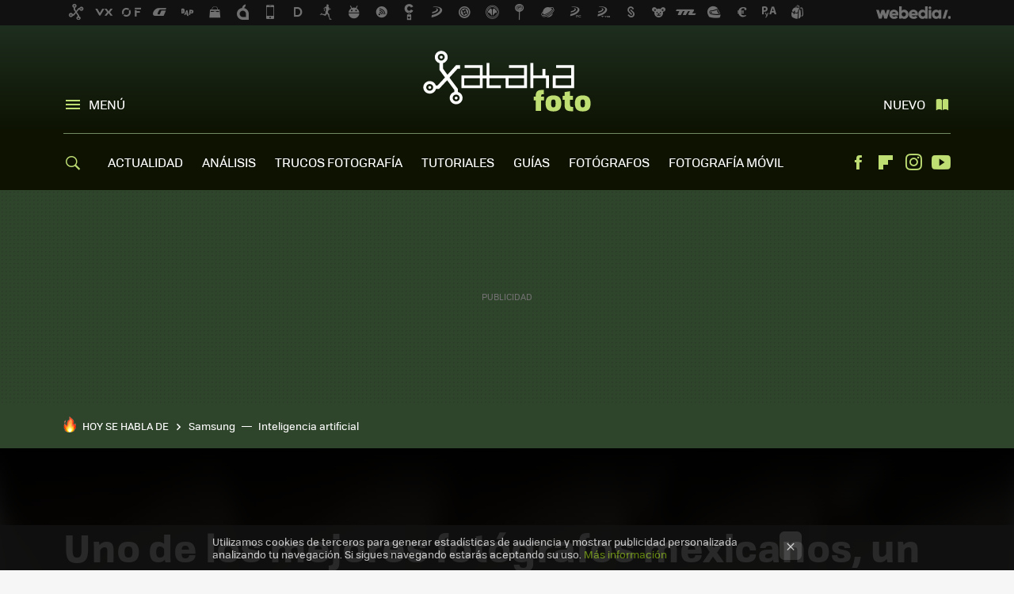

--- FILE ---
content_type: text/html; charset=UTF-8
request_url: https://www.xatakafoto.com/actualidad/uno-mejores-fotografos-mexicanos-curso-edicion-fotografica-mucho-galaxia-xataka-foto
body_size: 27087
content:
<!DOCTYPE html>
<html lang="es">
<head>
  <script>
 var country = 'US';
 var isSpainOrLatamUser = true;
 var WSLUser = null;
 var WSLUserIsXtraSubscribed = false;
 (function() {
  try {
   var cookieName = "weblogssl_user";
   var cookies = document.cookie.split(";");
   for (var i = 0; i < cookies.length; i++) {
    var fragments = /^\s*([^=]+)=(.+?)\s*$/.exec(cookies[i]);
    if (fragments[1] === cookieName) {
     var cookie = decodeURIComponent(decodeURIComponent(fragments[2]));
     WSLUser = JSON.parse(cookie).user;
     WSLUserIsXtraSubscribed = 'object' === typeof WSLUser && 1 === WSLUser.xtraSubscribed;
     break;
    }
   }
  } catch (e) {}
 })();
</script>
  <title>Uno de los mejores fotógrafos mexicanos, un curso de edición fotográfica y mucho más:</title>
<script>
 window.WSL2 = window.WSL2 || {};
 WSL2.config = WSL2.config || {};
 WSL2.config.title = "Uno de los mejores fotógrafos mexicanos, un curso de edición fotográfica y mucho más:";
</script>
 <meta charset="UTF-8">
<meta name="viewport" content="width=device-width, initial-scale=1.0">
 <meta name="description" content="Noticias fotográficas para aprovechar el tiempo durante estos días">
 <script>WSL2.config.metaDescription = "Noticias fotográficas para aprovechar el tiempo durante estos días"</script>
  <meta name="news_keywords" content="Edición fotográfica, Color, Paco Junquera, Actualidad">
   <meta name="robots" content="max-image-preview:large">
<meta property="fb:admins" content="100000716994885">
<meta property="fb:pages" content="49561734399">
<meta property="fb:app_id" content="1435348463145382">
<meta name="application-name" content="Xataka Foto">
<meta name="msapplication-tooltip" content="Fotografía y cámaras digitales. Xataka Foto">
<meta name="msapplication-starturl" content="https://www.xatakafoto.com">
<meta name="mobile-web-app-capable" content="yes">
                 <meta property="og:image" content="https://i.blogs.es/454732/_dsc3032/840_560.jpg">
       <meta property="og:image:width" content="840">
   <meta property="og:image:height" content="560">
    <meta property="og:title" content="Uno de los mejores fotógrafos mexicanos, un curso de edición fotográfica y mucho más: Galaxia Xataka Foto">
  <meta property="og:description" content="Noticias fotográficas para aprovechar el tiempo durante estos días">
  <meta property="og:url" content="https://www.xatakafoto.com/actualidad/uno-mejores-fotografos-mexicanos-curso-edicion-fotografica-mucho-galaxia-xataka-foto">
  <meta property="og:type" content="article">
  <meta property="og:updated_time" content="2020-05-16T11:46:08Z">
    <meta name="DC.Creator" content="Fernando Sánchez">
  <meta name="DC.Date" content="2020-05-16">
  <meta name="DC.date.issued" content="2020-05-16T11:46:08Z">
  <meta name="DC.Source" content="Xataka Foto">
  <meta property="article:modified_time" content="2020-05-16T11:46:08Z">
  <meta property="article:published_time" content="2020-05-16T11:46:08Z">
  <meta property="article:section" content="actualidad">
         <meta property="article:tag" content="Edición fotográfica">
            <meta property="article:tag" content="Color">
            <meta property="article:tag" content="Paco Junquera">
             <meta name="twitter:card" content="summary_large_image"><meta name="twitter:image" content="https://i.blogs.es/454732/_dsc3032/1366_521.jpg"><meta name="twitter:site" content="@xatakafoto"><meta name="twitter:title" content="Uno de los mejores fotógrafos mexicanos, un curso de edición fotográfica y mucho más: Galaxia Xataka Foto"><meta name="twitter:description" content="Noticias fotográficas para aprovechar el tiempo durante estos días"><meta name="twitter:creator" content="@ferfotopuntoes">         <script>
  window.dataLayer = [{"site":"XTF","siteSection":"postpage","vertical":"Technology","amp":"no","postId":55131,"postUrl":"https:\/\/www.xatakafoto.com\/actualidad\/uno-mejores-fotografos-mexicanos-curso-edicion-fotografica-mucho-galaxia-xataka-foto","publishedDate":"2020-05-16","modifiedDate":"2020-05-16T11:46","categories":["actualidad"],"tags":["edicion-fotografica","color","paco-junquera"],"videoContent":true,"partner":false,"blockLength":3,"author":"fernando s\u00e1nchez","postType":"normal","linksToEcommerce":"none","ecomPostExpiration":"everlasting","mainCategory":"actualidad","postExpiration":null,"wordCount":334}];
 window.dataLayer[0].visitor_country = country;
 </script>
<script async src="https://www.googletagmanager.com/gtag/js?id=G-L3X96ZX03D"></script>
<script>
 window.dataLayer = window.dataLayer || [];
 window.WSL2 = window.WSL2 || {};
 window.WSL2.pageViewParams = {"site":"XTF","site_section":"postpage","vertical":"Technology","amp":"no","visitor_country":"US","content_id":55131,"post_url":"https:\/\/www.xatakafoto.com\/actualidad\/uno-mejores-fotografos-mexicanos-curso-edicion-fotografica-mucho-galaxia-xataka-foto","content_publication_date":"2020-05-16","modified_date":"2020-05-16T11:46","page_category":"actualidad","content_tags":"edicion-fotografica,color,paco-junquera","has_video_content":true,"global_branded":false,"block_length":3,"content_author_id":"fernando s\u00e1nchez","post_type":"normal","links_to_ecommerce":"none","ecompost_expiration":"everlasting","mainCategory":"actualidad","post_expiration":null,"word_count":334};
 function gtag(){dataLayer.push(arguments);}
 gtag('js', new Date());
 gtag('config', 'G-L3X96ZX03D', { send_page_view: false });
  gtag('event', 'page_view', {"site":"XTF","site_section":"postpage","vertical":"Technology","amp":"no","visitor_country":"US","content_id":55131,"post_url":"https:\/\/www.xatakafoto.com\/actualidad\/uno-mejores-fotografos-mexicanos-curso-edicion-fotografica-mucho-galaxia-xataka-foto","content_publication_date":"2020-05-16","modified_date":"2020-05-16T11:46","page_category":"actualidad","content_tags":"edicion-fotografica,color,paco-junquera","has_video_content":true,"global_branded":false,"block_length":3,"content_author_id":"fernando s\u00e1nchez","post_type":"normal","links_to_ecommerce":"none","ecompost_expiration":"everlasting","mainCategory":"actualidad","post_expiration":null,"word_count":334});
</script>
 <script>
 window.WSL2 = window.WSL2 || {};
 WSL2.config = WSL2.config || {};
 WSL2.config.enableDidomiOverlay = 0;
</script>

                       




  
  




<script type="application/ld+json">
 {"@context":"https:\/\/schema.org","@type":"Article","mainEntityOfPage":"https:\/\/www.xatakafoto.com\/actualidad\/uno-mejores-fotografos-mexicanos-curso-edicion-fotografica-mucho-galaxia-xataka-foto","name":"Uno de los mejores fotógrafos mexicanos, un curso de edición fotográfica y mucho más: Galaxia Xataka Foto","headline":"Uno de los mejores fotógrafos mexicanos, un curso de edición fotográfica y mucho más: Galaxia Xataka Foto","articlebody":"Otro día más en casa. La fotografía es una de las mejores aficiones para estar entretenido. Así que vamos a descubrir todo lo que hemos visto durante esta semana en las diferentes páginas y redes sociales para seguir aprendiendo. La formación es una de las mejores salidas que tenemos durante estos días. Lo mejor que puede hacer un fotógrafo es no dejar de aprender día tras día. Por este motivo se agradece mucho el nuevo taller que ha presentado el Aula de Fotografía de la Fundación General de la UAH con Paco Junquera. La próxima semana tendrá lugar el Workshop de Edición de Proyectos fotográficos. Una oportunidad para aprender al lado de uno de los fotógrafos españoles más importantes de los últimos años. Si queremos conocer la figura de uno de los mejores fotógrafos mexicanos no queda más remedio que acercarnos al blog de Oscar Colorado y descubrir a Nacho López, el primer foto-ensayista mexicano. Uno de los programas más desconocidos del mercado es 3D Lut Creator. Es una de las mejores opciones que existen para controlar el color en nuestras fotografías. Por este motivo Hugo Rodríguez ha presentado esta semana un nuevo curso online con el que a muchos se nos abrirá el apetito del color. Un tema que puede ser polémico pero siempre resulta interesante es descubrir cómo podemos hacer un presupuesto y conocer cuáles deberían ser nuestros honorarios. Desde el blog Más focos y menos plug-ins nos dicen todo lo que debemos saber. Y para finalizar seguro que hemos encontrado fotos antiguas en nuestra casa. Si están en mal estado y no sabemos qué hacer con ellas siempre podemos ver el tutorial de Tripiyon para seguir los pasos adecuados para su restauración. Y ya nos queda un día menos para salir a la calle con la cámara al hombro, acercarnos a la gente, hablar con ellos, descubrir un nuevo paisaje y llevarnos un pedazo de nuestra vida no solo dentro de nuestra cabeza... Qué ganas de vernos todos... Gracias a todos","datePublished":"2020-05-16T11:46:08Z","dateModified":"2020-05-16T11:46:08Z","description":"Noticias fotográficas para aprovechar el tiempo durante estos días","publisher":{"@type":"Organization","name":"Xataka Foto","url":"https:\/\/www.xatakafoto.com","sameAs":["https:\/\/x.com\/xatakafoto","https:\/\/www.facebook.com\/pages\/Xataka-Foto\/49561734399","https:\/\/www.youtube.com\/user\/xatakatv","https:\/\/instagram.com\/xataka"],"logo":{"@type":"ImageObject","url":"https:\/\/img.weblogssl.com\/css\/xatakafoto\/p\/amp\/images\/logo.png?v=1768304496","width":600,"height":60},"Parentorganization":"Webedia"},"image":{"@type":"ImageObject","url":"https:\/\/i.blogs.es\/454732\/_dsc3032\/1200_900.jpg","width":1200,"height":900},"author":[{"@type":"Person","name":"Fernando Sánchez","url":"https:\/\/www.xatakafoto.com\/autor\/fernando-sanchez","sameAs":["https:\/\/twitter.com\/ferfotopuntoes"]}],"url":"https:\/\/www.xatakafoto.com\/actualidad\/uno-mejores-fotografos-mexicanos-curso-edicion-fotografica-mucho-galaxia-xataka-foto","thumbnailUrl":"https:\/\/i.blogs.es\/454732\/_dsc3032\/1200_900.jpg","articleSection":"Actualidad","creator":"Fernando Sánchez","keywords":"Edición fotográfica, Color, Paco Junquera, Actualidad"}
</script>
   <link rel="preconnect" href="https://i.blogs.es">
<link rel="shortcut icon" href="https://img.weblogssl.com/css/xatakafoto/p/common/favicon.ico" type="image/ico">
<link rel="apple-touch-icon" href="https://img.weblogssl.com/css/xatakafoto/p/common/apple-touch-icon.png">
<link rel="apple-touch-icon-precomposed" sizes="144x144" href="https://img.weblogssl.com/css/xatakafoto/p/common/apple-touch-icon-144-precomposed.png">
<link rel="apple-touch-icon-precomposed" sizes="114x114" href="https://img.weblogssl.com/css/xatakafoto/p/common/apple-touch-icon-114-precomposed.png">
<link rel="apple-touch-icon-precomposed" sizes="72x72" href="https://img.weblogssl.com/css/xatakafoto/p/common/apple-touch-icon-72-precomposed.png">
<link rel="apple-touch-icon-precomposed" href="https://img.weblogssl.com/css/xatakafoto/p/common/apple-touch-icon-57-precomposed.png">
 <link rel="preconnect" href="https://static.criteo.net/" crossorigin>
 <link rel="dns-prefetch" href="https://static.criteo.net/">
 <link rel="preconnect" href="https://ib.adnxs.com/" crossorigin>
 <link rel="dns-prefetch" href="https://ib.adnxs.com/">
 <link rel="preconnect" href="https://bidder.criteo.com/" crossorigin>
 <link rel="dns-prefetch" href="https://bidder.criteo.com/">
       <link rel="preload" as="image" fetchpriority="high" type="image/webp" href="https://i.blogs.es/454732/_dsc3032/1366_2000.webp" media="(max-width: 500px)">
  <link rel="preload" as="style" href="https://img.weblogssl.com/css/xatakafoto/p/xataka-d/main.css?v=1768304496">
   <link rel="alternate" type="application/rss+xml" title="Xatakafoto - todas las noticias" href="/index.xml">
   <link rel="image_src" href="https://i.blogs.es/454732/_dsc3032/75_75.jpg">
      <link rel="canonical" href="https://www.xatakafoto.com/actualidad/uno-mejores-fotografos-mexicanos-curso-edicion-fotografica-mucho-galaxia-xataka-foto">
   
    <link rel="preload" href="https://img.weblogssl.com/g/r/fonts/tofino_regular-webfont.woff2" as="font" type="font/woff2" crossorigin="anonymous">
  <link rel="preload stylesheet" href="https://fonts.googleapis.com/css2?family=IBM+Plex+Serif:ital,wght@0,400;0,700;1,400;1,700&amp;display=swap" as="style" type="text/css" crossorigin="anonymous">
  <link rel="stylesheet" type="text/css" href="https://img.weblogssl.com/css/xatakafoto/p/xataka-d/main.css?v=1768304496">
 
     </head>
<body class="js-desktop m-cms prod js-body">
            <script >
     var cs_ucfr = "0";
   var _comscore = _comscore || [];
   var configs = {c1: "2", c2: "6035191", cs_ucfr: cs_ucfr};
   var keyword = keyword || '';
   if(keyword) {
    configs.options = {url_append: "comscorekw=" + keyword};
   }
   _comscore.push(configs);
   var s = document.createElement("script"), el = document.getElementsByTagName("script")[0];
   s.async = true;
   s.src = "https://sb.scorecardresearch.com/cs/6035191/beacon.js";
   el.parentNode.insertBefore(s, el);
   </script>

<script>
 dataLayer.push({
  contentGroup1: "post",
  contentGroup2: "fernando sánchez",
  contentGroup3: "actualidad",
  contentGroup4: "normal",
  contentGroup5: "200516",
 });
</script>
 <script>let viewsOnHost = +sessionStorage.getItem("upv") || 0;
viewsOnHost += 1;
sessionStorage.setItem("upv", viewsOnHost);

let sessionsOnHost = +localStorage.getItem("sessionsOnHost") || 0;
if (viewsOnHost === 1) {
  sessionsOnHost += 1;
}
localStorage.setItem("sessionsOnHost", sessionsOnHost);
</script>
  <div id="publicidad"></div>
  <script>
    function hash(string) {
      const utf8 = new TextEncoder().encode(string);
      return crypto.subtle.digest('SHA-256', utf8).then((hashBuffer) => {
        const hashArray = Array.from(new Uint8Array(hashBuffer));
        return hashArray.map((bytes) => bytes.toString(16).padStart(2, '0')).join('');
      });
    }

    const populateHashedEmail = () => {
      const loggedin = WSL2.User.isUserLoggedIn();
      if (loggedin) {
        const userEmail = WSL2.User.getUserEmail();
        hash(userEmail).then((hashedEmail) => {
          jad.config.publisher.hashedId = { sha256email: hashedEmail };
        });
      }
    }

    WSL2.config.enablePerformanceImprovements = "0";
    window.hasAdblocker = getComputedStyle(document.querySelector('#publicidad')).display === 'none';
                                                                      WSL2.config.dynamicIU = "/1018282/XatakaFoto/postpage";
        window.jad = window.jad || {};
    jad.cmd = jad.cmd || [];
    let swrap = document.createElement("script");
    if ('1' === WSL2.config.enablePerformanceImprovements) {
      swrap.defer = true;
    }
    else {
      swrap.async = true;
    }

    const jadTargetingData = {"site":"XTF","siteSection":"postpage","vertical":"Technology","amp":"no","visitor_country":"US","postId":55131,"postUrl":"https:\/\/www.xatakafoto.com\/actualidad\/uno-mejores-fotografos-mexicanos-curso-edicion-fotografica-mucho-galaxia-xataka-foto","publishedDate":"2020-05-16","modifiedDate":"2020-05-16T11:46","categories":["actualidad"],"tags":["edicion-fotografica","color","paco-junquera"],"videoContent":true,"partner":false,"blockLength":3,"author":"fernando s\u00e1nchez","postType":"normal","linksToEcommerce":"none","ecomPostExpiration":"everlasting","mainCategory":"actualidad","postExpiration":null,"wordCount":334};
          {
      const postCreationDate = 1589629568
      const currentDate = new Date();
      const currentTimestamp = currentDate.getTime();
      const postTimeStamp = new Date(postCreationDate*1000).getTime();
      const sixDaysMilliseconds = 6 * 60 * 24 * 60 * 1000;
      jadTargetingData["recency"] = currentTimestamp - postTimeStamp > sixDaysMilliseconds ? 'old' : 'new';
      const currentHour = (currentDate.getUTCHours() + 2) % 24;
      jadTargetingData["hour"] = String(currentHour).length == 1 ? '0' + currentHour : currentHour;
      }
        jadTargetingData["upv"] = sessionStorage.getItem("upv") || 1;

    swrap.src = "https://cdn.lib.getjad.io/library/1018282/XatakaFoto";
    swrap.setAttribute("importance", "high");
    let g = document.getElementsByTagName("head")[0];
    const europeanCountriesCode = [
      'AD', 'AL', 'AT', 'AX', 'BA', 'BE', 'BG', 'BY', 'CH', 'CY', 'CZ', 'DE', 'DK',
      'EE', 'ES', 'FI', 'FO', 'FR', 'GB', 'GG', 'GI', 'GR', 'HR', 'HU', 'IE', 'IM',
      'IS', 'IT', 'JE', 'LI', 'LT', 'LU', 'LV', 'MC', 'MD', 'ME', 'MK', 'MT', 'NL',
      'NO', 'PL', 'PT', 'RO', 'RS', 'RU', 'SE', 'SI', 'SJ', 'SK', 'SM', 'UA', 'VA'
    ];
    window.WSL2 = window.WSL2 || {};
    window.WSL2.isEuropeanVisitor = europeanCountriesCode.includes(window.country);
    const enableCmpChanges = "1";
    let cmpObject = {
      includeCmp: window.WSL2.isEuropeanVisitor ? false : true,
      name: window.WSL2.isEuropeanVisitor ? 'didomi' : 'none'
    }
    if (window.WSL2.isEuropeanVisitor && "1" == enableCmpChanges) {
      cmpObject = {
        ...cmpObject,
        "siteId": "7bd10a97-724f-47b3-8e9f-867f0dea61c8",
        "noticeId": "tqjq6CT4",
        "paywall": {
          "version": 1,
          "clientId": "AeAcL5krxDiL6T0cdEbtuhszhm0bBH9S0aQeZwvgDyr0roxQA6EJoZBra8LsS0RstogsYj54y_SWXQim",
          "planId": "P-06P29255PT916884MMWG2E4Y",
          "tosUrl": "https://weblogs.webedia.es/condiciones-uso.html",
          "touUrl": "https://weblogs.webedia.es/condiciones-uso.html",
          "privacyUrl": "https://weblogs.webedia.es/cookies.html" ,
          "language":  "es"
        }
      }
    }
    g.parentNode.insertBefore(swrap, g);
    jad.cmd.push(function() {
      jad.public.setConfig({
        page: "/1018282/XatakaFoto/postpage", 
                  pagePositions: [
                         'top',
             'cen1',
             'cen2',
             'footer',
             'oop',
             'cintillo',
             '1',
             'large-sticky',
   
          ],
          elementsMapping:                                                                                    
                                                                 
 {"top":"div-gpt-top","cen1":"div-gpt-cen","cen2":"div-gpt-cen2","footer":"div-gpt-bot2","oop":"div-gpt-int","cintillo":"div-gpt-int2","1":"div-gpt-lat","large-sticky":"div-gpt-bot3"}
,
          targetingOnPosition: {
                      "top": {
     'fold': ['atf']
    },
               "cen1": {
     'fold': ['btf']
    },
               "cen2": {
     'fold': ['btf']
    },
               "footer": {
     'fold': ['btf']
    },
               "oop": {
     'fold': ['mtf']
    },
               "cintillo": {
     'fold': ['mtf']
    },
               "1": {
     'fold': ['atf'],
     'lastp': ['yes']
    },
               "inread1": {
     'fold': ['mtf']
    },
               "2": {
     'fold': ['mtf']
    },
               "3": {
     'fold': ['mtf']
    },
               "4": {
     'fold': ['mtf']
    },
               "5": {
     'fold': ['mtf']
    },
               "6": {
     'fold': ['mtf']
    },
               "7": {
     'fold': ['mtf']
    },
               "8": {
     'fold': ['mtf']
    },
               "large-sticky": {
     'fold': ['atf']
    },
      
          },
                targeting: jadTargetingData,
        interstitialOnFirstPageEnabled: false,
        cmp: cmpObject,
        wemass: {
          targeting: {
            page: {
              type: jadTargetingData.siteSection ?? "",
              content: {
                categories: jadTargetingData.categories ?? [""],
              },
              article: {
                id: jadTargetingData.postId ?? "",
                title: WSL2.config.title ?? "",
                description: WSL2.config.metaDescription ?? "",
                topics: jadTargetingData.tags ?? [""],
                authors: jadTargetingData.author ? jadTargetingData.author.split(',') : [""],
                modifiedAt: jadTargetingData.modifiedDate ? new Date(jadTargetingData.modifiedDate).toISOString() : "",
                publishedAt: jadTargetingData.publishedDate ? new Date(jadTargetingData.modifiedDate).toISOString() : "",
                premium: false,
                wordCount: jadTargetingData.wordCount ?? null,
                paragraphCount: jadTargetingData.blockLength ?? "",
                section: jadTargetingData.mainCategory ?? "",
                subsection: "",
              },
              user: {
                type: "",
                age: null,
                gender: "",
              },
            },
          },
        },
      });

      jad.public.loadPositions();
      jad.public.displayPositions();
    });
    if (!window.hasAdblocker) {
      window.addEventListener('load', () => {
        populateHashedEmail();
        WSL2.Events.on('loginSuccess', populateHashedEmail);
        WSL2.Events.on('onLogOut', () => {
          jad.config.publisher.hashedId = {};
        });
      });
    }
  </script>
<div class="customize-me">
 <div class="head-content-favs">
  <div class="head-container head-container-with-ad head-container-with-corner m-favicons-compact m-head-masthead">
 <div class="head head-with-ad is-init">
     <div class="head-favicons-container">
 <nav class="head-favicons">
  <div class="head-favicons-index head-webedia-logo">
   <a id="favicons-toggle" href="https://www.webedia.es/" data-target="#head-favicons"><abbr title="Webedia">Webedia</abbr></a>
  </div>
 </nav>
</div>    <div class="masthead-site-lead ">
 <div class="masthead-container">
  <div class="masthead-logo">
   <div class="masthead-logo-brand">
    <a href="/" class="masthead-brand">Xataka Foto</a>
   </div>
     </div>
       <nav class="masthead-actions">
    <ul class="masthead-actions-list">
     <li class="masthead-actions-list-item"><a href="#sections" class="masthead-actions-menu m-v1 js-toggle" data-searchbox="#search-field-1">Menú</a></li>
     <li class="masthead-actions-list-item"><a href="#headlines" class="masthead-actions-nuevo m-v1 js-toggle">Nuevo</a></li>
    </ul>
   </nav>
      </div>
</div>
     <div class="masthead-site-nav-container js-nano-container" id="showSwipecard">
 <nav class="masthead-site-nav">
     <a class="masthead-nav-search js-toggle" data-searchbox="#search-field-2" href="#search"></a>
    <ul class="masthead-nav-topics">
            <li class="masthead-nav-topics-item">
   <a class="masthead-nav-topics-anchor actualidad" href="https://www.xatakafoto.com/categoria/actualidad">
    ACTUALIDAD
    <span></span>
   </a>
  </li>
    <li class="masthead-nav-topics-item">
   <a class="masthead-nav-topics-anchor analisis" href="https://www.xatakafoto.com/categoria/analisis-y-pruebas">
    ANÁLISIS
    <span></span>
   </a>
  </li>
    <li class="masthead-nav-topics-item">
   <a class="masthead-nav-topics-anchor trucos-fotografia" href="https://www.xatakafoto.com/categoria/trucos-y-consejos">
    TRUCOS FOTOGRAFÍA
    <span></span>
   </a>
  </li>
    <li class="masthead-nav-topics-item">
   <a class="masthead-nav-topics-anchor tutoriales" href="https://www.xatakafoto.com/categoria/tutoriales">
    TUTORIALES
    <span></span>
   </a>
  </li>
    <li class="masthead-nav-topics-item">
   <a class="masthead-nav-topics-anchor guias" href="https://www.xatakafoto.com/categoria/guias">
    GUÍAS
    <span></span>
   </a>
  </li>
    <li class="masthead-nav-topics-item">
   <a class="masthead-nav-topics-anchor fotografos" href="https://www.xatakafoto.com/categoria/fotografos">
    FOTÓGRAFOS
    <span></span>
   </a>
  </li>
    <li class="masthead-nav-topics-item">
   <a class="masthead-nav-topics-anchor fotografia-movil" href="https://www.xatakafoto.com/tag/fotografia-movil">
    FOTOGRAFÍA MÓVIL
    <span></span>
   </a>
  </li>
      </ul>
  <ul class="masthead-nav-social">
        <li class="masthead-nav-social-item"><a href="https://www.facebook.com/pages/Xataka-Foto/49561734399" class="masthead-nav-social-anchor masthead-social-facebook" rel="nofollow">Facebook</a></li>

 
        <li class="masthead-nav-social-item"><a href="https://flipboard.com/@XatakaFoto" class="masthead-nav-social-anchor masthead-social-flipboard" rel="nofollow">Flipboard</a></li>

 
         <li class="masthead-nav-social-item"><a href="https://instagram.com/xataka" class="masthead-nav-social-anchor masthead-social-instagram" rel="nofollow">Instagram</a></li>

 
        <li class="masthead-nav-social-item"><a href="https://www.youtube.com/user/xatakatv?sub_confirmation=1" class="masthead-nav-social-anchor masthead-social-youtube" rel="nofollow">Youtube</a></li>

 
 </ul>
        </nav>
</div>
   </div>
</div>

   <div class="ad ad-top">
  <div class="ad-box" id="div-gpt-top">
     </div>
   </div>
  
  <div class="page-container">
         <div class="section-deeplinking-container m-deeplinking-news m-deeplinking-post o-deeplinking-section">
  <div class="section-deeplinking o-deeplinking-section_wrapper">
       <div class="section-deeplinking-wrap">
     <span class="section-deeplinking-header">HOY SE HABLA DE</span>
     <ul id="js-deeplinking-news-nav-links" class="section-deeplinking-list">
             <li class="section-deeplinking-item"><a href="https://www.xataka.com/seleccion/samsung-ha-rebajado-esta-tele-qled-50-pulgadas-ahora-puedes-comprarla-380-euros" class="section-deeplinking-anchor">Samsung</a></li>
             <li class="section-deeplinking-item"><a href="https://www.applesfera.com/servicios-apple/apple-presenta-creator-studio-todo-uno-para-creativos-que-apuesta-cobrarte-mes-a-mes-a-cambio-apps-e-inteligencia-artificial" class="section-deeplinking-anchor">Inteligencia artificial</a></li>
           </ul>
     <div id="js-deeplinking-news-nav-btn" class="section-deeplinking-btn" style="display:none"></div>
    </div>
     </div>
 </div>

         <div class="content-container">
    <main>
     <header class="special-post-container">
      <div class="special-post-bg-img">
               <img src="https://i.blogs.es/454732/_dsc3032/1366_2000.jpg" alt="Uno de los mejores fotógrafos mexicanos, un curso de edición fotográfica y mucho más: Galaxia Xataka Foto">
             </div>
      <div class="special-post-inner-wrap">
       <div class="special-post-inner">
        <h1 class="post-title-featured"> Uno de los mejores fotógrafos mexicanos, un curso de edición fotográfica y mucho más: Galaxia Xataka Foto </h1>
                <div class="post-comments-shortcut">
            <a title="Sin comentarios" href="#comments" class="post-comments js-smooth-scroll">Sin comentarios</a>
             <a href="#" onclick="window.open('https://www.facebook.com/sharer/sharer.php?u=https://www.xatakafoto.com/actualidad/uno-mejores-fotografos-mexicanos-curso-edicion-fotografica-mucho-galaxia-xataka-foto%3Futm_source%3Dfacebook%26utm_medium%3Dsocial%26utm_campaign%3Dbotoneraweb', '', 'menubar=no,toolbar=no,resizable=yes,scrollbars=yes,height=600,width=600'); return false;" class="btn-facebook js-btn-facebook" data-postname="uno-mejores-fotografos-mexicanos-curso-edicion-fotografica-mucho-galaxia-xataka-foto">Facebook</a>
 <a href="https://twitter.com/intent/tweet?url=https://www.xatakafoto.com/p/55131%3Futm_source%3Dtwitter%26utm_medium%3Dsocial%26utm_campaign%3Dbotoneraweb&text=Uno%20de%20los%20mejores%20fot%C3%B3grafos%20mexicanos%2C%20un%20curso%20de%20edici%C3%B3n%20fotogr%C3%A1fica%20y%20mucho%20m%C3%A1s%3A%20Galaxia%20Xataka%20Foto&via=xatakafoto" class="btn-x js-btn-twitter" data-postname="uno-mejores-fotografos-mexicanos-curso-edicion-fotografica-mucho-galaxia-xataka-foto">Twitter</a>
<a href="https://share.flipboard.com/bookmarklet/popout?v=2&title=Uno%20de%20los%20mejores%20fot%C3%B3grafos%20mexicanos%2C%20un%20curso%20de%20edici%C3%B3n%20fotogr%C3%A1fica%20y%20mucho%20m%C3%A1s%3A%20Galaxia%20Xataka%20Foto&url=https%3A%2F%2Fwww.xatakafoto.com%2Factualidad%2Funo-mejores-fotografos-mexicanos-curso-edicion-fotografica-mucho-galaxia-xataka-foto%3Futm_source%3Dflipboard%26utm_medium%3Dsocial%26utm_campaign%3Dbotoneraweb" class="btn-flipboard js-flipboard-share-button js-flipboard-share-event" data-postname="uno-mejores-fotografos-mexicanos-curso-edicion-fotografica-mucho-galaxia-xataka-foto">Flipboard</a>
<a href="mailto:?subject=Uno%20de%20los%20mejores%20fot%C3%B3grafos%20mexicanos%2C%20un%20curso%20de%20edici%C3%B3n%20fotogr%C3%A1fica%20y%20mucho%20m%C3%A1s%3A%20Galaxia%20Xataka%20Foto&body=https://www.xatakafoto.com/actualidad/uno-mejores-fotografos-mexicanos-curso-edicion-fotografica-mucho-galaxia-xataka-foto%3Futm_source%3Demailsharing%26utm_medium%3Demail%26utm_content%3DPOST%26utm_campaign%3Dbotoneraweb%26utm_term%3DCLICK%2BON%2BTITLE" class="btn-email js-btn-email" data-postname="uno-mejores-fotografos-mexicanos-curso-edicion-fotografica-mucho-galaxia-xataka-foto">E-mail</a>
 <span class="js-whatsapp"></span>
 <script>
   document.addEventListener('DOMContentLoaded', () => {
     const userAgent = navigator.userAgent.toLowerCase();
     if (userAgent.indexOf('ipod') < 0) {
       if (userAgent.indexOf('android') >= 0 || userAgent.indexOf('iphone') >= 0) {
         const length = document.getElementsByClassName('js-whatsapp').length;
         for (let i = 0; i < length; i++) {
           document.getElementsByClassName('js-whatsapp')[i].innerHTML = `<a class='btn-whatsapp js-btn-whatsapp' data-postname="uno-mejores-fotografos-mexicanos-curso-edicion-fotografica-mucho-galaxia-xataka-foto" href="whatsapp://send?text=Uno de los mejores fotógrafos mexicanos, un curso de edición fotográfica y mucho más: Galaxia Xataka Foto  https://www.xatakafoto.com/actualidad/uno-mejores-fotografos-mexicanos-curso-edicion-fotografica-mucho-galaxia-xataka-foto%3Futm_source%3Dwhatsapp%26utm_medium%3Dsocial%26utm_campaign%3Dbotoneramobile">Whatsapp</a>`;
         }
       }
     }
   }, {once:true});
 </script>
        </div>
       </div>
       <div class="post-asset-main">
        <div class="article-asset-edge article-asset-image js-post-images-container">
                <div class="asset-content">
  <picture>
   <source media="(min-width: 1025px)" srcset="https://i.blogs.es/454732/_dsc3032/1366_2000.webp">
   <source media="(min-width: 651px)" srcset="https://i.blogs.es/454732/_dsc3032/1024_2000.webp">
   <source media="(min-width: 451px)" srcset="https://i.blogs.es/454732/_dsc3032/650_1200.webp">
   <img alt="Uno de los mejores fotógrafos mexicanos, un curso de edición fotográfica y mucho más: Galaxia Xataka Foto" src="https://i.blogs.es/454732/_dsc3032/450_1000.webp" decoding="sync" loading="eager" fetchpriority="high" width="1920" height="1280">
  </picture>
 </div>
          </div>
       </div>
      </div>
     </header>
     <article class="article article-featured">
       <div class="article-content-wrapper">
        <div class="article-content-inner">
                    <div class="article-metadata-container">
 <div class="article-meta-row">
 <div class="article-time">
   <time
   class="article-date"
   datetime="2020-05-16T11:46:08Z"
   data-format="D MMMM YYYY"
   data-post-modified-time="2020-05-16T11:46:08Z"
   data-post-modified-format="D MMMM YYYY, HH:mm"
   data-post-reindexed-original-time=""
  >
   2020-05-16T11:46:08Z
  </time>
  <span id="is-editor"></span>
</div>
   </div>
</div>
<div class="p-a-cr m-pa-single  js-authors-container">
 <div class="p-a-wrap js-wrap">
     <div class="p-a-avtr">
       <img src="https://www.gravatar.com/avatar/11c134d8d8e96daf4d63e3eb89f52866?s=80&amp;d=mm&amp;r=g" alt="fernando-sanchez" class="author-avatar">
    </div>
    <div class="p-a-info">
           <div class="au-card-relative js-relative">
      <div class="p-a-chip js-author  p-ab-is-hidden
" data-id="author-99-creator" role="button" tabindex="0">
  <p><span>Fernando Sánchez</span></p>
  <span class="p-a-ui"></span> </div>
                </div>
          <span class="p-a-job">Editor Senior</span>     </div>
 </div>
 </div>
 <div class="p-a-card-popover">
         <div class="p-a-card js-author-info  p-ab-is-hidden
" id="author-99-creator" >
 <div class="p-a-cwrap">
  <div class="p-a-avtr">
         <img src="https://www.gravatar.com/avatar/11c134d8d8e96daf4d63e3eb89f52866?s=80&amp;d=mm&amp;r=g" alt="fernando-sanchez" class="a-c-img">
       </div>
  <div class="p-a-pi">
         <span class="ic-close js-close" role="button" tabindex="0"></span>
        <p class="p-a-cn">Fernando Sánchez</p>
   <small class="p-a-cj">Editor Senior</small>
  </div>
 </div>
 <div class="p-a-c">
       <div class="p-a-sp">
        <a href="https://twitter.com/ferfotopuntoes" class="icon-x">twitter</a>       </div>
    <a class="p-a-pl" href="/autor/fernando-sanchez" >1167 publicaciones de Fernando Sánchez</a>
 </div>
</div>
          </div>
                  <div class="article-content">
           <div class="blob js-post-images-container">
<p>Otro día más en casa. La fotografía es una de las mejores aficiones para estar entretenido. Así que <strong>vamos a descubrir todo lo que hemos visto durante esta semana en las diferentes páginas  y redes sociales para seguir aprendiendo</strong>. La formación es una de las mejores salidas que tenemos durante estos días.</p>
<!-- BREAK 1 --> <div class="ad ad-lat">
  <div class="ad-box" id="div-gpt-lat">
     </div>
   </div>
<!--more--><ul>
<li>Lo mejor que puede hacer un fotógrafo es no dejar de aprender día tras día. Por este motivo se agradece mucho el nuevo taller que ha presentado el Aula de Fotografía de la Fundación General de la UAH con Paco Junquera. La próxima semana tendrá lugar el <a rel="noopener, noreferrer" href="http://www3.uah.es/cultura/index.php?view=details&id=909&fbclid=IwAR3SX3uFBm5XQ4bYrhllgGp4teuCATc6gfa2KmUwXOyJQ7h33LDYfTrSRdU">Workshop de Edición de Proyectos fotográficos</a>. Una oportunidad para aprender al lado de uno de los fotógrafos españoles más importantes de los últimos años.</li>
<li>Si queremos conocer la figura de uno de los mejores fotógrafos mexicanos no queda más remedio que acercarnos al blog de Oscar Colorado y descubrir a <a rel="noopener, noreferrer" href="https://oscarenfotos.com/2020/05/13/video-nacho-lopez-fotografo-mexicano/">Nacho López</a>, el primer foto-ensayista mexicano.</li>
</ul>
<div class="article-asset-video article-asset-large">
 <div class="asset-content">
  <div class="base-asset-video">
   <iframe width="1000" height="563" src="//www.youtube.com/embed/Th8zlHzjBa0" allowfullscreen></iframe>
  </div>
 </div>
</div>
<ul>
<li>Uno de los programas más desconocidos del mercado es <a rel="noopener, noreferrer" href="https://3dlutcreator.com/">3D Lut Creator</a>. Es una de las mejores opciones que existen para controlar el color en nuestras fotografías. Por este motivo <a rel="noopener, noreferrer" href="https://www.youtube.com/watch?v=yJn1iIWGJyc">Hugo Rodríguez</a> ha presentado esta semana un nuevo curso <em>online</em> con el que a muchos se nos abrirá el apetito del color.</li>
<li>Un tema que puede ser polémico pero siempre resulta interesante es descubrir cómo podemos hacer un presupuesto y conocer cuáles deberían ser nuestros honorarios. Desde el blog <a rel="noopener, noreferrer" href="https://masfocosymenosplugins.wordpress.com/2020/05/09/honorarios/">Más focos y menos plug-ins</a> nos dicen todo lo que debemos saber.</li>
<li>Y para finalizar seguro que hemos encontrado fotos antiguas en nuestra casa. Si están en mal estado y no sabemos qué hacer con ellas siempre podemos ver el <a rel="noopener, noreferrer" href="https://www.youtube.com/watch?v=H4wRQtExQCw">tutorial de Tripiyon</a> para seguir los pasos adecuados para su restauración.</li>
</ul>

<p>Y ya nos queda un día menos para salir a la calle con la cámara al hombro, acercarnos a la gente, hablar con ellos, descubrir un nuevo paisaje y llevarnos un pedazo de nuestra vida no solo dentro de nuestra cabeza... Qué ganas de vernos todos... Gracias a todos.</p>
<!-- BREAK 2 --><script>
 (function() {
  window._JS_MODULES = window._JS_MODULES || {};
  var headElement = document.getElementsByTagName('head')[0];
  if (_JS_MODULES.instagram) {
   var instagramScript = document.createElement('script');
   instagramScript.src = 'https://platform.instagram.com/en_US/embeds.js';
   instagramScript.async = true;
   instagramScript.defer = true;
   headElement.appendChild(instagramScript);
  }
 })();
</script>
 
 </div>
         </div>
        </div>
       </div>
     </article>
     <div class="section-post-closure">
 <div class="section-content">
  <div class="social-share-group">
      <a href="#" onclick="window.open('https://www.facebook.com/sharer/sharer.php?u=https://www.xatakafoto.com/actualidad/uno-mejores-fotografos-mexicanos-curso-edicion-fotografica-mucho-galaxia-xataka-foto%3Futm_source%3Dfacebook%26utm_medium%3Dsocial%26utm_campaign%3Dbotoneraweb', '', 'menubar=no,toolbar=no,resizable=yes,scrollbars=yes,height=600,width=600'); return false;" class="btn-facebook js-btn-facebook" data-postname="uno-mejores-fotografos-mexicanos-curso-edicion-fotografica-mucho-galaxia-xataka-foto">Facebook</a>
 <a href="https://twitter.com/intent/tweet?url=https://www.xatakafoto.com/p/55131%3Futm_source%3Dtwitter%26utm_medium%3Dsocial%26utm_campaign%3Dbotoneraweb&text=Uno%20de%20los%20mejores%20fot%C3%B3grafos%20mexicanos%2C%20un%20curso%20de%20edici%C3%B3n%20fotogr%C3%A1fica%20y%20mucho%20m%C3%A1s%3A%20Galaxia%20Xataka%20Foto&via=xatakafoto" class="btn-x js-btn-twitter" data-postname="uno-mejores-fotografos-mexicanos-curso-edicion-fotografica-mucho-galaxia-xataka-foto">Twitter</a>
<a href="https://share.flipboard.com/bookmarklet/popout?v=2&title=Uno%20de%20los%20mejores%20fot%C3%B3grafos%20mexicanos%2C%20un%20curso%20de%20edici%C3%B3n%20fotogr%C3%A1fica%20y%20mucho%20m%C3%A1s%3A%20Galaxia%20Xataka%20Foto&url=https%3A%2F%2Fwww.xatakafoto.com%2Factualidad%2Funo-mejores-fotografos-mexicanos-curso-edicion-fotografica-mucho-galaxia-xataka-foto%3Futm_source%3Dflipboard%26utm_medium%3Dsocial%26utm_campaign%3Dbotoneraweb" class="btn-flipboard js-flipboard-share-button js-flipboard-share-event" data-postname="uno-mejores-fotografos-mexicanos-curso-edicion-fotografica-mucho-galaxia-xataka-foto">Flipboard</a>
<a href="mailto:?subject=Uno%20de%20los%20mejores%20fot%C3%B3grafos%20mexicanos%2C%20un%20curso%20de%20edici%C3%B3n%20fotogr%C3%A1fica%20y%20mucho%20m%C3%A1s%3A%20Galaxia%20Xataka%20Foto&body=https://www.xatakafoto.com/actualidad/uno-mejores-fotografos-mexicanos-curso-edicion-fotografica-mucho-galaxia-xataka-foto%3Futm_source%3Demailsharing%26utm_medium%3Demail%26utm_content%3DPOST%26utm_campaign%3Dbotoneraweb%26utm_term%3DCLICK%2BON%2BTITLE" class="btn-email js-btn-email" data-postname="uno-mejores-fotografos-mexicanos-curso-edicion-fotografica-mucho-galaxia-xataka-foto">E-mail</a>
 <span class="js-whatsapp"></span>
 <script>
   document.addEventListener('DOMContentLoaded', () => {
     const userAgent = navigator.userAgent.toLowerCase();
     if (userAgent.indexOf('ipod') < 0) {
       if (userAgent.indexOf('android') >= 0 || userAgent.indexOf('iphone') >= 0) {
         const length = document.getElementsByClassName('js-whatsapp').length;
         for (let i = 0; i < length; i++) {
           document.getElementsByClassName('js-whatsapp')[i].innerHTML = `<a class='btn-whatsapp js-btn-whatsapp' data-postname="uno-mejores-fotografos-mexicanos-curso-edicion-fotografica-mucho-galaxia-xataka-foto" href="whatsapp://send?text=Uno de los mejores fotógrafos mexicanos, un curso de edición fotográfica y mucho más: Galaxia Xataka Foto  https://www.xatakafoto.com/actualidad/uno-mejores-fotografos-mexicanos-curso-edicion-fotografica-mucho-galaxia-xataka-foto%3Futm_source%3Dwhatsapp%26utm_medium%3Dsocial%26utm_campaign%3Dbotoneramobile">Whatsapp</a>`;
         }
       }
     }
   }, {once:true});
 </script>
  </div>
     <div class="post-tags-container">
 <span class="post-link-title">Temas</span>
   <ul class="post-link-list" id="js-post-link-list-container">
       <li class="post-category-name">
           <a href="/categoria/actualidad">Actualidad</a>
         </li>
               <li class="post-link-item"><a href="/tag/edicion-fotografica">Edición fotográfica</a></li>
                <li class="post-link-item"><a href="/tag/color">Color</a></li>
                <li class="post-link-item"><a href="/tag/paco-junquera">Paco Junquera</a></li>
         </ul>
  <span class="btn-expand" id="js-btn-post-tags"></span>
</div>
   </div>
</div>
  <div class ="limit-container">
    <div class="OUTBRAIN" data-src="https://www.xatakafoto.com/actualidad/uno-mejores-fotografos-mexicanos-curso-edicion-fotografica-mucho-galaxia-xataka-foto" data-widget-id="AR_1"></div> 
 </div>
 <script async="async" src="//widgets.outbrain.com/outbrain.js"></script>
            <div class="ad ad-cen">
  <div class="ad-box" id="div-gpt-cen">
     </div>
   </div>
     <script>
 window.WSLModules || (window.WSLModules = {});
 WSLModules.Comments || (WSLModules.Comments = {
  'moduleConf' : "c1"
 });
</script>
<a id="to-comments"></a>
<div id="comments">
 <div class="comment-section">
     <div class="comment-wrapper">
    <div class="alert-message">Comentarios cerrados</div>
   </div>
    <script>
  window.AML || (window.AML = {});
  AML.Comments || (AML.Comments = {});
  AML.Comments.config || (AML.Comments.config = {});
  AML.Comments.config.data = {"comments":[],"meta":{"more_records":"false","start":0,"total":0,"order":"valued","totalCount":0,"commentStatus":"closed"}};
  AML.Comments.config.postId = 55131;
  AML.Comments.config.enableSocialShare = "0";
  AML.Comments.config.status = "closed";
  AML.Comments.config.campaignDate = "14_Jan_2026";
</script>

 </div>
</div>
      <div class="ad ad-cen2">
  <div class="ad-box" id="div-gpt-cen2">
     </div>
   </div>
      <div class="ad ad-bot">
  <div class="ad-box" id="div-gpt-bot2">
     </div>
   </div>
            <div class="ad ad-center">
  <div class="ad-box" id="div-gpt-bot3">
     </div>
     <button class="btn-bot-close"></button>
   </div>
                 <div class="section-deeplinking-container m-evergreen-links">
  <div class="section-deeplinking">
       <div class="section-deeplinking-wrap">
     <span class="section-deeplinking-header">Temas de interés</span>
     <ul class="section-deeplinking-list" id="js-evergreen-nav-links">
             <li class="section-deeplinking-item">
        <a href="https://www.xatakafoto.com/guias/guia-para-elegir-estabilizador-camara-diferencias-consejos-consideraciones" class="section-deeplinking-anchor">
         Estabilizador cámara
        </a>
       </li>
             <li class="section-deeplinking-item">
        <a href="https://www.xatakafoto.com/tutoriales/conseguir-fondos-totalmente-blancos-o-negros" class="section-deeplinking-anchor">
         Fondo blanco
        </a>
       </li>
             <li class="section-deeplinking-item">
        <a href="https://www.xatakafoto.com/tutoriales/conseguir-fondos-totalmente-blancos-o-negros" class="section-deeplinking-anchor">
         Fondo negro
        </a>
       </li>
             <li class="section-deeplinking-item">
        <a href="https://www.xatakafoto.com/guias/estas-mejores-opticas-para-llevarnos-nosotros-cuando-vamos-viaje" class="section-deeplinking-anchor">
         Objetivos para viajes
        </a>
       </li>
             <li class="section-deeplinking-item">
        <a href="https://www.xatakafoto.com/fotografia-con-movil/guia-para-conseguir-mejores-fotos-modo-retrato-tu-smartphone" class="section-deeplinking-anchor">
         Modo retrato de smartphone
        </a>
       </li>
             <li class="section-deeplinking-item">
        <a href="https://www.xatakafoto.com/analisis-y-pruebas/leica-m11-analisis-caracteristicas-precio" class="section-deeplinking-anchor">
         Leica M11
        </a>
       </li>
             <li class="section-deeplinking-item">
        <a href="https://www.xatakafoto.com/analisis-y-pruebas/nikon-z9-analisis-caracteristicas-precio" class="section-deeplinking-anchor">
         Nikon Z9
        </a>
       </li>
             <li class="section-deeplinking-item">
        <a href="https://www.xatakafoto.com/actualidad/apple-iphone-13-analisis-caracteristicas-precio" class="section-deeplinking-anchor">
         Cámara iPhone 13
        </a>
       </li>
             <li class="section-deeplinking-item">
        <a href="https://www.xatakafoto.com/trucos-y-consejos/nueve-trucos-consejos-que-te-permitiran-mejorar-tus-fotografias-hechas-movil" class="section-deeplinking-anchor">
         Trucos fotos con móvil
        </a>
       </li>
             <li class="section-deeplinking-item">
        <a href="https://www.xatakafoto.com/tutoriales/como-configurar-adobe-lightroom-nuestros-telefonos-moviles" class="section-deeplinking-anchor">
         Adobe Lightroom en móvil
        </a>
       </li>
             <li class="section-deeplinking-item">
        <a href="https://www.xatakafoto.com/categoria/kodak" class="section-deeplinking-anchor">
         Kodak
        </a>
       </li>
             <li class="section-deeplinking-item">
        <a href="https://www.xatakafoto.com/categoria/sony" class="section-deeplinking-anchor">
         Sony
        </a>
       </li>
             <li class="section-deeplinking-item">
        <a href="https://www.xatakafoto.com/categoria/canon" class="section-deeplinking-anchor">
         Canon
        </a>
       </li>
             <li class="section-deeplinking-item">
        <a href="https://www.xatakafoto.com/categoria/nikon" class="section-deeplinking-anchor">
         Nikon
        </a>
       </li>
             <li class="section-deeplinking-item">
        <a href="https://www.xatakafoto.com/camaras/esto-que-ha-dado-mundo-fotografia-2021-incluyendo-nuevas-camaras-smartphones-que-se-han-lanzado" class="section-deeplinking-anchor">
         Cámaras digitales
        </a>
       </li>
           </ul>
     <div class="section-deeplinking-btn" id="js-evergreen-nav-btn"></div>
    </div>
     </div>
 </div>

    </main>
    <script>
  window.WSLModules = window.WSLModules || {};
  WSLModules.Footer = {'moduleConf' : 'c1'};
</script>
 <script>
  function runDailyMotion () {
    const AUTOPLAY_LIMIT = WSL2.config.dailymotionAutoplayLimit;
    let isPostsubtypeUseLimit = true;
    let autoplayLimit = Infinity;
    if (AUTOPLAY_LIMIT) {
      isPostsubtypeUseLimit = 0 > ['landing'].indexOf(WSL2.config.postSubType);
      autoplayLimit = isPostsubtypeUseLimit ? AUTOPLAY_LIMIT : autoplayLimit;
    }

    const isPostPage = Boolean(WSL2.config.postId);
    const isDesktop = document.body.classList.contains('js-desktop');

    const getTargetingKeyValues = (videoContainer) => {
      let scriptTagInVideo = '';
      Array.from(videoContainer.children).forEach((child) => {
        if ('SCRIPT' === child.tagName) {
          scriptTagInVideo = child;
        }
      });

      const autoplayVideos = [];
      const data = JSON.parse(scriptTagInVideo.text);
      let inhouse = 'webedia-prod' === data.tag;
      const videoData = data;
      const isAutoplayable = isPostPage && autoplayVideos.length <= autoplayLimit ? Boolean(data.autoplay) : false;
      let autoplayValue = isAutoplayable ? 'on' : 'off';
      let isAutoplayTargetingTrue = data.autoplay;
      let videoFooter = false;
      if ('videoFooter' === data.type) {
        autoplayValue = 'on';
        isAutoplayTargetingTrue = true;
        videoFooter = true;
      }
      
      if (autoplayValue) {
        autoplayVideos.push(videoContainer);
      }
      videoData.autoplayValue = autoplayValue;

      let positionName = '';
      if (isAutoplayTargetingTrue) {
        positionName = isDesktop ? 'preroll_sticky_autoplay' : 'preroll_notsticky_autoplay';
      } else {
        positionName = isDesktop ? 'preroll_sticky_starttoplay' : 'preroll_notsticky_starttoplay';
      }

      return { positionName, videoData, inhouse, videoFooter };
    };

    const initDailymotionV3 = () => {
      document.querySelectorAll('div.js-dailymotion').forEach((videoContainer, index) => {
        const { positionName, videoData, inhouse, videoFooter } = getTargetingKeyValues(videoContainer); 
        let updatedPlayerId = playerId;
        if ('off' === videoData.autoplayValue) {
          updatedPlayerId = WSL2.config.dailymotionPlayerIdAutoplayOff;
        }
        const divId = `${updatedPlayerId}-${index}`;
        const element = document.createElement('div');
        element.setAttribute('id', divId);
        videoContainer.appendChild(element);

        dailymotion.createPlayer(divId, {
          referrerPolicy: 'no-referrer-when-downgrade',
          player: updatedPlayerId,
          params: {
            mute: true,
          },
        }).then((player) => window.WSL2.handlePlayer(player, videoData, updatedPlayerId));
        if (window.hasAdblocker) {
          dailymotion
            .getPlayer(divId)
            .then((player) => player.loadContent({ video: videoData.videoId }) );
        } else {
                      jad.cmd.push(() => {
              const positionKey = `${positionName}/${divId}`;
              
              jad.public.setTargetingOnPosition(
                positionKey,
                { related: ['yes'] }
              );

              jad.public.getDailymotionAdsParamsForScript(
                [`${positionName}/${divId}`],
                (res) => {
                  initDailymotionPlayer(divId, videoData.videoId, videoFooter, inhouse, res[positionKey]);
                }
              );
            });
                  }
      });
    };

    const playerId =  WSL2.config[`${WSL2.config.device}DailymotionPlayerId`];
    const newScript = document.createElement('script');

    newScript.src = `https://geo.dailymotion.com/libs/player/${playerId}.js`;
    newScript.onload = initDailymotionV3;
    document.body.appendChild(newScript);
  }

  function initDailymotionPlayer(divId, videoId, videoFooter, inhouse, adResponseString = null) {
    dailymotion.getPlayer(divId).then((player) => {
      const baseParams = '%26videofooter%3D' + videoFooter + '%26inhouse%3D' + inhouse + '&vpos';
      let finalParams;

      if (adResponseString) {
        let parts = adResponseString.split("/")[1];
        if (typeof parts === 'string') {
          parts = parts.split('&vpos');
        } else {
          parts = [];
        }
        finalParams = parts.join(baseParams);
      } else {
        finalParams = baseParams;
      }

      finalParams = decodeURIComponent(finalParams);

      const config = { plcmt: "2" };
      if ('1' === WSL2.config.enableDynamicIU) {
        config.dynamiciu = WSL2.config.dynamicIU;
        config.keyvalues = finalParams;
      } else {
        config.customParams = finalParams;
      }
      player.setCustomConfig(config);
      player.loadContent({ video: videoId });
    })
    .then(() => {
      const videoElement = document.getElementById(divId);
      const videoParent = videoElement.parentElement.parentElement;
      videoParent.classList.remove('base-asset-video');
    });
  }

  document.addEventListener("DOMContentLoaded", function() {
    runDailyMotion();
  });
</script>
 <footer class="foot js-foot">
 <div class="wrapper foot-wrapper foot-wrapper-show">
  <div id="newsletter" class="newsletter-box">
     </div>
     <div class="menu-follow foot-menu-follow">
    <span class="item-meta foot-item-meta">Síguenos</span>
    <ul>
 <li>
  <a href="https://twitter.com/xatakafoto" class="icon-x link-x" rel="nofollow">Twitter</a>
 </li>
 <li>
  <a href="https://www.facebook.com/pages/Xataka-Foto/49561734399" class="icon-facebook link-facebook" rel="nofollow">Facebook</a>
 </li>
   <li>
   <a href="https://www.youtube.com/user/xatakatv?sub_confirmation=1" class="icon-youtube link-youtube" rel="nofollow">Youtube</a>
  </li>
     <li>
   <a class="icon-instagram link-instagram" href="https://instagram.com/xataka" rel="nofollow">Instagram</a>
  </li>
   <li>
  <a class="icon-rss link-rss" href="/index.xml" rel="nofollow">RSS</a>
 </li>
     <li>
   <a href="https://flipboard.com/@XatakaFoto" class="icon-flipboard link-flipboard" rel="nofollow">Flipboard</a>
  </li>
    </ul>
   </div>
      <nav class="menu-categories foot-menu-categories">
   <p class="nav-heading">En Xataka Foto hablamos de...</p>
   <ul>
   <li>
   <a class="list-item foot-list-item" href="/categoria/analisis-y-pruebas">Análisis y pruebas</a>
  </li>
   <li>
   <a class="list-item foot-list-item" href="/categoria/trucos-y-consejos">Trucos y consejos</a>
  </li>
   <li>
   <a class="list-item foot-list-item" href="/categoria/fotografos">Fotógrafos</a>
  </li>
   <li>
   <a class="list-item foot-list-item" href="/categoria/fotografia-con-movil">Fotografía móvil</a>
  </li>
   <li>
   <a class="list-item foot-list-item" href="/categoria/actualidad">Actualidad</a>
  </li>
   <li>
   <a class="list-item foot-list-item" href="/categoria/opinion">Opinión</a>
  </li>
    <li>
   <a class="list-item foot-list-item" href="/tag/libros-de-fotografia">Libros de Fotografía</a>
  </li>
   <li>
   <a class="list-item foot-list-item" href="/tag/curso-de-fotografia">Curso de Fotografía</a>
  </li>
   <li>
   <a class="list-item foot-list-item" href="/tag/tecnica-fotografica">Técnica Fotográfica</a>
  </li>
   <li>
   <a class="list-item foot-list-item" href="/tag/grandes-maestros-de-la-fotografia">Grandes maestros de la fotografía</a>
  </li>
   <li>
   <a class="list-item foot-list-item" href="/tag/adobe-elements">Adobe Elements</a>
  </li>
   <li>
   <a class="list-item foot-list-item" href="/tag/raw">RAW</a>
  </li>
 </ul>
     </nav>
  <p class="view-even-more"><a href="/archivos" class="btn">Ver más temas</a></p>      <div class="search-box foot-search">
  <div class="search-form js-search-form">
   <input id="search-field-3" type="text" 
    placeholder="Buscar en Xataka Foto..." 
    class="search-container-3" 
    data-container="#search-container-3">
   <button class="search-button js-search-button" data-field="#search-field-3">
     Buscar
   </button>
  </div>
 </div>
   <div id="search-container-3" class="js-search-results foot-search-results"></div>
   </div>
</footer>
<div class="foot-external js-foot-external ">
 <div class="wrapper foot-wrapper">
  <header class="foot-head">
   <a class="backlink foot-backlink" href="#">Subir</a>
   <p class="webedia-brand foot-webedia-brand">
 <a href="https://www.webedia.es/" class="webedia-logo foot-webedia-logo"><span>Webedia</span></a>
</p>
  </header>
    <div class="menu-external foot-menu-external">
   <div class="spain-blogs">
          <div class="links-category">
             <p class="channel-title"> Tecnología </p>
  <ul>
         <li><a class="list-item foot-list-item"  rel="nofollow"  href="//www.xataka.com?utm_source=xatakafoto&utm_medium=network&utm_campaign=footer">
           Xataka
         </a></li>
            <li><a class="list-item foot-list-item"  href="//www.xatakamovil.com?utm_source=xatakafoto&utm_medium=network&utm_campaign=footer">
           Xataka Móvil
         </a></li>
            <li><a class="list-item foot-list-item"  href="//www.xatakandroid.com?utm_source=xatakafoto&utm_medium=network&utm_campaign=footer">
           Xataka Android
         </a></li>
            <li><a class="list-item foot-list-item"  href="//www.xatakahome.com?utm_source=xatakafoto&utm_medium=network&utm_campaign=footer">
           Xataka Smart Home
         </a></li>
            <li><a class="list-item foot-list-item"  href="//www.applesfera.com?utm_source=xatakafoto&utm_medium=network&utm_campaign=footer">
           Applesfera
         </a></li>
            <li><a class="list-item foot-list-item"  href="//www.genbeta.com?utm_source=xatakafoto&utm_medium=network&utm_campaign=footer">
           Genbeta
         </a></li>
            <li><a class="list-item foot-list-item"  href="//www.mundoxiaomi.com?utm_source=xatakafoto&utm_medium=network&utm_campaign=footer">
           Mundo Xiaomi
         </a></li>
            <li><a class="list-item foot-list-item"  href="//www.territorioese.com?utm_source=xatakafoto&utm_medium=network&utm_campaign=footer">
           Territorio S
         </a></li>
      </ul>

   
  </div>
   <div class="links-category">
             <p class="channel-title"> Videojuegos </p>
  <ul>
         <li><a class="list-item foot-list-item"  href="//www.3djuegos.com#utm_source=xatakafoto&utm_medium=network&utm_campaign=footer">
           3DJuegos
         </a></li>
            <li><a class="list-item foot-list-item"  href="//www.vidaextra.com?utm_source=xatakafoto&utm_medium=network&utm_campaign=footer">
           Vida Extra
         </a></li>
            <li><a class="list-item foot-list-item"  href="//www.millenium.gg?utm_source=xatakafoto&utm_medium=network&utm_campaign=footer">
           MGG
         </a></li>
            <li><a class="list-item foot-list-item"  href="//www.3djuegospc.com#utm_source=xatakafoto&utm_medium=network&utm_campaign=footer">
           3DJuegos PC
         </a></li>
            <li><a class="list-item foot-list-item"  href="//www.3djuegosguias.com#utm_source=xatakafoto&utm_medium=network&utm_campaign=footer">
           3DJuegos Guías
         </a></li>
      </ul>

   
  </div>
   <div class="links-category">
             <p class="channel-title"> Entretenimiento </p>
  <ul>
         <li><a class="list-item foot-list-item"  href="https://www.sensacine.com#utm_source=xatakafoto&utm_medium=network&utm_campaign=footer">
           Sensacine
         </a></li>
            <li><a class="list-item foot-list-item"  href="//www.espinof.com?utm_source=xatakafoto&utm_medium=network&utm_campaign=footer">
           Espinof
         </a></li>
      </ul>

   
  </div>
   <div class="links-category">
             <p class="channel-title"> Gastronomía </p>
  <ul>
         <li><a class="list-item foot-list-item"  href="//www.directoalpaladar.com?utm_source=xatakafoto&utm_medium=network&utm_campaign=footer">
           Directo al Paladar
         </a></li>
      </ul>

   
  </div>
   <div class="links-category">
             <p class="channel-title"> Motor </p>
  <ul>
         <li><a class="list-item foot-list-item"  href="//www.motorpasion.com?utm_source=xatakafoto&utm_medium=network&utm_campaign=footer">
           Motorpasión
         </a></li>
            <li><a class="list-item foot-list-item"  href="//www.motorpasionmoto.com?utm_source=xatakafoto&utm_medium=network&utm_campaign=footer">
           Motorpasión Moto
         </a></li>
      </ul>

   
  </div>
   <div class="links-category">
             <p class="channel-title"> Estilo de vida </p>
  <ul>
         <li><a class="list-item foot-list-item"  rel="nofollow"  href="//www.vitonica.com?utm_source=xatakafoto&utm_medium=network&utm_campaign=footer">
           Vitónica
         </a></li>
            <li><a class="list-item foot-list-item"  href="//www.trendencias.com?utm_source=xatakafoto&utm_medium=network&utm_campaign=footer">
           Trendencias
         </a></li>
            <li><a class="list-item foot-list-item"  rel="nofollow"  href="//decoracion.trendencias.com?utm_source=xatakafoto&utm_medium=network&utm_campaign=footer">
           Decoesfera
         </a></li>
            <li><a class="list-item foot-list-item"  href="//www.compradiccion.com?utm_source=xatakafoto&utm_medium=network&utm_campaign=footer">
           Compradiccion
         </a></li>
            <li><a class="list-item foot-list-item"  href="//www.poprosa.com?utm_source=xatakafoto&utm_medium=network&utm_campaign=footer">
           Poprosa
         </a></li>
            <li><a class="list-item foot-list-item"  href="//www.bebesymas.com?utm_source=xatakafoto&utm_medium=network&utm_campaign=footer">
           Bebés y Más
         </a></li>
            <li><a class="list-item foot-list-item"  href="//www.diariodelviajero.com?utm_source=xatakafoto&utm_medium=network&utm_campaign=footer">
           Diario del Viajero
         </a></li>
      </ul>

   
  </div>
   <div class="links-category">
             <p class="channel-title"> Economía </p>
  <ul>
         <li><a class="list-item foot-list-item"  href="//www.elblogsalmon.com?utm_source=xatakafoto&utm_medium=network&utm_campaign=footer">
           El Blog Salmón
         </a></li>
            <li><a class="list-item foot-list-item"  href="//www.pymesyautonomos.com?utm_source=xatakafoto&utm_medium=network&utm_campaign=footer">
           Pymes y Autónomos
         </a></li>
      </ul>

   
  </div>
 
   </div>
       <div class="latam-blogs">
     <p class="channel-title">
      Ediciones Internacionales
     </p>
           <div class="links-category">
            <ul>
         <li><a class="list-item foot-list-item"  href="//www.xataka.com.mx?utm_source=xatakafoto&utm_medium=network&utm_campaign=footer">
           Xataka México
         </a></li>
            <li><a class="list-item foot-list-item"  href="//www.xataka.com.co?utm_source=xatakafoto&utm_medium=network&utm_campaign=footer">
           Xataka Colombia
         </a></li>
            <li><a class="list-item foot-list-item"  href="//www.xataka.com.ar?utm_source=xatakafoto&utm_medium=network&utm_campaign=footer">
           Xataka Argentina
         </a></li>
            <li><a class="list-item foot-list-item"  href="//www.xataka.com.br?utm_source=xatakafoto&utm_medium=network&utm_campaign=footer">
           Xataka Brasil
         </a></li>
      </ul>

   
  </div>
   <div class="links-category">
            <ul>
         <li><a class="list-item foot-list-item"  href="//www.3djuegos.lat#utm_source=xatakafoto&utm_medium=network&utm_campaign=footer">
           3DJuegos LATAM
         </a></li>
      </ul>

   
  </div>
   <div class="links-category">
            <ul>
         <li><a class="list-item foot-list-item"  href="https://www.sensacine.com.mx#utm_source=xatakafoto&utm_medium=network&utm_campaign=footer">
           Sensacine México
         </a></li>
            <li><a class="list-item foot-list-item"  href="https://www.sensacine.com.co#utm_source=xatakafoto&utm_medium=network&utm_campaign=footer">
           Sensacine Colombia
         </a></li>
      </ul>

   
  </div>
   <div class="links-category">
            <ul>
         <li><a class="list-item foot-list-item"  href="//www.directoalpaladar.com.mx?utm_source=xatakafoto&utm_medium=network&utm_campaign=footer">
           Directo al Paladar México
         </a></li>
      </ul>

   
  </div>
   <div class="links-category">
            <ul>
         <li><a class="list-item foot-list-item"  href="//www.motorpasion.com.mx?utm_source=xatakafoto&utm_medium=network&utm_campaign=footer">
           Motorpasión México
         </a></li>
      </ul>

   
  </div>
 
    </div>
           </div>
 </div>
</div>
 <aside id="head-favicons" class="head-favicons-container m-is-later js-head-favicons m-favicons-compact">
 <div class="head-favicons">
  <div class="head-favicons-index head-webedia-logo">
   <a class="js-group-toggle" href="#" data-target="#head-network"><abbr title="Webedia">Webedia</abbr></a>
  </div>
  <ul class="head-favicons-list">
                                 <li>
      <a class="favicon tec-xataka
       " rel="nofollow" href="//www.xataka.com?utm_source=xatakafoto&utm_medium=network&utm_campaign=favicons">
       <span>Xataka</span>
      </a>
     </li>
                          <li>
      <a class="favicon tec-vidaextra
       "  href="//www.vidaextra.com?utm_source=xatakafoto&utm_medium=network&utm_campaign=favicons">
       <span>Vida Extra</span>
      </a>
     </li>
                          <li>
      <a class="favicon oci-espinof
       "  href="//www.espinof.com?utm_source=xatakafoto&utm_medium=network&utm_campaign=favicons">
       <span>Espinof</span>
      </a>
     </li>
                          <li>
      <a class="favicon tec-genbeta
       "  href="//www.genbeta.com?utm_source=xatakafoto&utm_medium=network&utm_campaign=favicons">
       <span>Genbeta</span>
      </a>
     </li>
                          <li>
      <a class="favicon est-directoalpaladar
       "  href="//www.directoalpaladar.com?utm_source=xatakafoto&utm_medium=network&utm_campaign=favicons">
       <span>Directo al Paladar</span>
      </a>
     </li>
                          <li>
      <a class="favicon est-trendencias
       "  href="//www.trendencias.com?utm_source=xatakafoto&utm_medium=network&utm_campaign=favicons">
       <span>Trendencias</span>
      </a>
     </li>
                          <li>
      <a class="favicon tec-applesfera
       "  href="//www.applesfera.com?utm_source=xatakafoto&utm_medium=network&utm_campaign=favicons">
       <span>Applesfera</span>
      </a>
     </li>
                          <li>
      <a class="favicon tec-xatakamovil
       "  href="//www.xatakamovil.com?utm_source=xatakafoto&utm_medium=network&utm_campaign=favicons">
       <span>Xataka Móvil</span>
      </a>
     </li>
                                     <li>
      <a class="favicon est-decoesfera
       " rel="nofollow" href="//decoracion.trendencias.com?utm_source=xatakafoto&utm_medium=network&utm_campaign=favicons">
       <span>Decoesfera</span>
      </a>
     </li>
                                     <li>
      <a class="favicon est-vitonica
       " rel="nofollow" href="//www.vitonica.com?utm_source=xatakafoto&utm_medium=network&utm_campaign=favicons">
       <span>Vitónica</span>
      </a>
     </li>
                          <li>
      <a class="favicon tec-xatakandroid
       "  href="//www.xatakandroid.com?utm_source=xatakafoto&utm_medium=network&utm_campaign=favicons">
       <span>Xataka Android</span>
      </a>
     </li>
                          <li>
      <a class="favicon tec-xatakahome
       "  href="//www.xatakahome.com?utm_source=xatakafoto&utm_medium=network&utm_campaign=favicons">
       <span>Xataka Smart Home</span>
      </a>
     </li>
                          <li>
      <a class="favicon tec-compradiccion
       "  href="//www.compradiccion.com?utm_source=xatakafoto&utm_medium=network&utm_campaign=favicons">
       <span>Compradiccion</span>
      </a>
     </li>
                          <li>
      <a class="favicon tech-3djuegos
       "  href="//www.3djuegos.com#utm_source=xatakafoto&utm_medium=network&utm_campaign=favicons">
       <span>3DJuegos</span>
      </a>
     </li>
                          <li>
      <a class="favicon oci-sensacine
       "  href="https://www.sensacine.com#utm_source=xatakafoto&utm_medium=network&utm_campaign=favicons">
       <span>Sensacine</span>
      </a>
     </li>
                          <li>
      <a class="favicon tech-millenium
       "  href="//www.millenium.gg?utm_source=xatakafoto&utm_medium=network&utm_campaign=favicons">
       <span>MGG</span>
      </a>
     </li>
                          <li>
      <a class="favicon est-poprosa
       "  href="//www.poprosa.com?utm_source=xatakafoto&utm_medium=network&utm_campaign=favicons">
       <span>Poprosa</span>
      </a>
     </li>
                          <li>
      <a class="favicon tec-mundoxiaomi
       "  href="//www.mundoxiaomi.com?utm_source=xatakafoto&utm_medium=network&utm_campaign=favicons">
       <span>Mundo Xiaomi</span>
      </a>
     </li>
                          <li>
      <a class="favicon tec-3djuegospc
       "  href="//www.3djuegospc.com#utm_source=xatakafoto&utm_medium=network&utm_campaign=favicons">
       <span>3DJuegos PC</span>
      </a>
     </li>
                          <li>
      <a class="favicon tec-3djuegosguias
       "  href="//www.3djuegosguias.com#utm_source=xatakafoto&utm_medium=network&utm_campaign=favicons">
       <span>3DJuegos Guías</span>
      </a>
     </li>
                          <li>
      <a class="favicon tec-territorioese
       "  href="//www.territorioese.com?utm_source=xatakafoto&utm_medium=network&utm_campaign=favicons">
       <span>Territorio S</span>
      </a>
     </li>
                          <li>
      <a class="favicon est-bebesymas
       "  href="//www.bebesymas.com?utm_source=xatakafoto&utm_medium=network&utm_campaign=favicons">
       <span>Bebés y Más</span>
      </a>
     </li>
                          <li>
      <a class="favicon mot-motorpasion
       "  href="//www.motorpasion.com?utm_source=xatakafoto&utm_medium=network&utm_campaign=favicons">
       <span>Motorpasión</span>
      </a>
     </li>
                          <li>
      <a class="favicon mot-motorpasionmoto
       "  href="//www.motorpasionmoto.com?utm_source=xatakafoto&utm_medium=network&utm_campaign=favicons">
       <span>Motorpasión Moto</span>
      </a>
     </li>
                          <li>
      <a class="favicon eco-elblogsalmon
       "  href="//www.elblogsalmon.com?utm_source=xatakafoto&utm_medium=network&utm_campaign=favicons">
       <span>El Blog Salmón</span>
      </a>
     </li>
                          <li>
      <a class="favicon eco-pymesyautonomos
       "  href="//www.pymesyautonomos.com?utm_source=xatakafoto&utm_medium=network&utm_campaign=favicons">
       <span>Pymes y Autónomos</span>
      </a>
     </li>
                          <li>
      <a class="favicon oci-diariodelviajero
       "  href="//www.diariodelviajero.com?utm_source=xatakafoto&utm_medium=network&utm_campaign=favicons">
       <span>Diario del Viajero</span>
      </a>
     </li>
         </ul>
 </div>
</aside>
<aside class="favicons-expanded-container js-favicons-expand" id="head-network">
 <div class="favicons-expanded">
           <div class="favicons-expanded-inner">
           <ul>
  <li><h4>Tecnología</h4></li>
         <li>
     <a class="favicon tec-xataka"  rel="nofollow"  href="//www.xataka.com?utm_source=xatakafoto&utm_medium=network&utm_campaign=favicons">
      <span></span>Xataka
     </a>
    </li>
            <li>
     <a class="favicon tec-xatakamovil"  href="//www.xatakamovil.com?utm_source=xatakafoto&utm_medium=network&utm_campaign=favicons">
      <span></span>Xataka Móvil
     </a>
    </li>
            <li>
     <a class="favicon tec-xatakandroid"  href="//www.xatakandroid.com?utm_source=xatakafoto&utm_medium=network&utm_campaign=favicons">
      <span></span>Xataka Android
     </a>
    </li>
            <li>
     <a class="favicon tec-xatakahome"  href="//www.xatakahome.com?utm_source=xatakafoto&utm_medium=network&utm_campaign=favicons">
      <span></span>Xataka Smart Home
     </a>
    </li>
            <li>
     <a class="favicon tec-applesfera"  href="//www.applesfera.com?utm_source=xatakafoto&utm_medium=network&utm_campaign=favicons">
      <span></span>Applesfera
     </a>
    </li>
            <li>
     <a class="favicon tec-genbeta"  href="//www.genbeta.com?utm_source=xatakafoto&utm_medium=network&utm_campaign=favicons">
      <span></span>Genbeta
     </a>
    </li>
            <li>
     <a class="favicon tec-mundoxiaomi"  href="//www.mundoxiaomi.com?utm_source=xatakafoto&utm_medium=network&utm_campaign=favicons">
      <span></span>Mundo Xiaomi
     </a>
    </li>
            <li>
     <a class="favicon tec-territorioese"  href="//www.territorioese.com?utm_source=xatakafoto&utm_medium=network&utm_campaign=favicons">
      <span></span>Territorio S
     </a>
    </li>
      </ul>

   
  </div>
   <div class="favicons-expanded-inner">
           <ul>
  <li><h4>Videojuegos</h4></li>
         <li>
     <a class="favicon tech-3djuegos"  href="//www.3djuegos.com#utm_source=xatakafoto&utm_medium=network&utm_campaign=favicons">
      <span></span>3DJuegos
     </a>
    </li>
            <li>
     <a class="favicon tec-vidaextra"  href="//www.vidaextra.com?utm_source=xatakafoto&utm_medium=network&utm_campaign=favicons">
      <span></span>Vida Extra
     </a>
    </li>
            <li>
     <a class="favicon tech-millenium"  href="//www.millenium.gg?utm_source=xatakafoto&utm_medium=network&utm_campaign=favicons">
      <span></span>MGG
     </a>
    </li>
            <li>
     <a class="favicon tec-3djuegospc"  href="//www.3djuegospc.com#utm_source=xatakafoto&utm_medium=network&utm_campaign=favicons">
      <span></span>3DJuegos PC
     </a>
    </li>
            <li>
     <a class="favicon tec-3djuegosguias"  href="//www.3djuegosguias.com#utm_source=xatakafoto&utm_medium=network&utm_campaign=favicons">
      <span></span>3DJuegos Guías
     </a>
    </li>
      </ul>

   
  </div>
   <div class="favicons-expanded-inner">
           <ul>
  <li><h4>Entretenimiento</h4></li>
         <li>
     <a class="favicon oci-sensacine"  href="https://www.sensacine.com#utm_source=xatakafoto&utm_medium=network&utm_campaign=favicons">
      <span></span>Sensacine
     </a>
    </li>
            <li>
     <a class="favicon oci-espinof"  href="//www.espinof.com?utm_source=xatakafoto&utm_medium=network&utm_campaign=favicons">
      <span></span>Espinof
     </a>
    </li>
      </ul>

   
  </div>
   <div class="favicons-expanded-inner">
           <ul>
  <li><h4>Gastronomía</h4></li>
         <li>
     <a class="favicon est-directoalpaladar"  href="//www.directoalpaladar.com?utm_source=xatakafoto&utm_medium=network&utm_campaign=favicons">
      <span></span>Directo al Paladar
     </a>
    </li>
      </ul>

   
  </div>
   <div class="favicons-expanded-inner">
           <ul>
  <li><h4>Motor</h4></li>
         <li>
     <a class="favicon mot-motorpasion"  href="//www.motorpasion.com?utm_source=xatakafoto&utm_medium=network&utm_campaign=favicons">
      <span></span>Motorpasión
     </a>
    </li>
            <li>
     <a class="favicon mot-motorpasionmoto"  href="//www.motorpasionmoto.com?utm_source=xatakafoto&utm_medium=network&utm_campaign=favicons">
      <span></span>Motorpasión Moto
     </a>
    </li>
      </ul>

   
  </div>
   <div class="favicons-expanded-inner">
           <ul>
  <li><h4>Estilo de vida</h4></li>
         <li>
     <a class="favicon est-vitonica"  rel="nofollow"  href="//www.vitonica.com?utm_source=xatakafoto&utm_medium=network&utm_campaign=favicons">
      <span></span>Vitónica
     </a>
    </li>
            <li>
     <a class="favicon est-trendencias"  href="//www.trendencias.com?utm_source=xatakafoto&utm_medium=network&utm_campaign=favicons">
      <span></span>Trendencias
     </a>
    </li>
            <li>
     <a class="favicon est-decoesfera"  rel="nofollow"  href="//decoracion.trendencias.com?utm_source=xatakafoto&utm_medium=network&utm_campaign=favicons">
      <span></span>Decoesfera
     </a>
    </li>
            <li>
     <a class="favicon tec-compradiccion"  href="//www.compradiccion.com?utm_source=xatakafoto&utm_medium=network&utm_campaign=favicons">
      <span></span>Compradiccion
     </a>
    </li>
            <li>
     <a class="favicon est-poprosa"  href="//www.poprosa.com?utm_source=xatakafoto&utm_medium=network&utm_campaign=favicons">
      <span></span>Poprosa
     </a>
    </li>
            <li>
     <a class="favicon est-bebesymas"  href="//www.bebesymas.com?utm_source=xatakafoto&utm_medium=network&utm_campaign=favicons">
      <span></span>Bebés y Más
     </a>
    </li>
            <li>
     <a class="favicon oci-diariodelviajero"  href="//www.diariodelviajero.com?utm_source=xatakafoto&utm_medium=network&utm_campaign=favicons">
      <span></span>Diario del Viajero
     </a>
    </li>
      </ul>

   
  </div>
   <div class="favicons-expanded-inner">
           <ul>
  <li><h4>Economía</h4></li>
         <li>
     <a class="favicon eco-elblogsalmon"  href="//www.elblogsalmon.com?utm_source=xatakafoto&utm_medium=network&utm_campaign=favicons">
      <span></span>El Blog Salmón
     </a>
    </li>
            <li>
     <a class="favicon eco-pymesyautonomos"  href="//www.pymesyautonomos.com?utm_source=xatakafoto&utm_medium=network&utm_campaign=favicons">
      <span></span>Pymes y Autónomos
     </a>
    </li>
      </ul>

   
  </div>
 
 </div>
</aside>

 <div id="fb-root"></div>
   <section id="sections" class="head-menu-container head-menu-sections">
 <a href="#sections" class="head-menu-toggler js-toggle"></a>
 <div class="head-menu">
  <a href="#sections" class="close close-corner js-toggle js-menu-close">Inicio</a>
  <div id="opt-in"></div>
  <div id="sections-login-wrapper" class="sections-login">
   <div id="js-login" class="user-card"></div>
  </div>
       <div id="sections-search" class="hd-menu-srch-cr"></div>
   <script>
    document.getElementById("sections-search").innerHTML = '\
     <div class="head-menu-search">\
      <div class="head-search-form js-search-form">\
       <input id="search-field-1" type="text" placeholder="Buscar en Xataka Foto..." class="search-container-1" data-container="#search-container-1">\
       <button class="head-search-button js-search-button" data-field="#search-field-1">Buscar</button>\
      </div>\
     </div>\
     <div id="search-container-1" class="js-search-results"></div>';
   </script>
         <div class="head-menu-extras">
    <p class="nav-heading">Destacamos</p>
    <ul>
                     <li><a class="head-list-item head-brand-link head-brand-tecnologiazen js-track-header-event" href="https://premios.xataka.com/">
      Premios Xataka
      </a></li>
                          <li><a class="head-list-item head-brand-link head-brand-tecnologiazen js-track-header-event" href="https://www.xataka.com/black-friday">
      Black Friday Tecnologia
      </a></li>
         </ul>
   </div>
    <nav class="head-menu-categories">
    <ul>
           <li>
       <a class="head-list-item js-track-header-event" href="/categoria/analisis-y-pruebas">Análisis y pruebas</a>
      </li>
           <li>
       <a class="head-list-item js-track-header-event" href="/categoria/trucos-y-consejos">Trucos y consejos</a>
      </li>
           <li>
       <a class="head-list-item js-track-header-event" href="/categoria/fotografos">Fotógrafos</a>
      </li>
           <li>
       <a class="head-list-item js-track-header-event" href="/categoria/fotografia-con-movil">Fotografía móvil</a>
      </li>
           <li>
       <a class="head-list-item js-track-header-event" href="/categoria/actualidad">Actualidad</a>
      </li>
           <li>
       <a class="head-list-item js-track-header-event" href="/categoria/opinion">Opinión</a>
      </li>
                <li>
       <a class="head-list-item js-track-header-event" href="/tag/libros-de-fotografia">Libros de Fotografía</a>
      </li>
           <li>
       <a class="head-list-item js-track-header-event" href="/tag/curso-de-fotografia">Curso de Fotografía</a>
      </li>
           <li>
       <a class="head-list-item js-track-header-event" href="/tag/tecnica-fotografica">Técnica Fotográfica</a>
      </li>
           <li>
       <a class="head-list-item js-track-header-event" href="/tag/grandes-maestros-de-la-fotografia">Grandes maestros de la fotografía</a>
      </li>
           <li>
       <a class="head-list-item js-track-header-event" href="/tag/adobe-elements">Adobe Elements</a>
      </li>
           <li>
       <a class="head-list-item js-track-header-event" href="/tag/raw">RAW</a>
      </li>
         </ul>
    <p class="head-more-item">
     <a href="/archivos" class="btn js-track-header-event">Ver más temas</a>
    </p>
  </nav>
  <aside class="head-menu-follow">
   <span class="head-item-meta">Síguenos</span>
    <ul>
 <li>
  <a href="https://twitter.com/xatakafoto" class="icon-x link-x" rel="nofollow">Twitter</a>
 </li>
 <li>
  <a href="https://www.facebook.com/pages/Xataka-Foto/49561734399" class="icon-facebook link-facebook" rel="nofollow">Facebook</a>
 </li>
   <li>
   <a href="https://www.youtube.com/user/xatakatv?sub_confirmation=1" class="icon-youtube link-youtube" rel="nofollow">Youtube</a>
  </li>
     <li>
   <a class="icon-instagram link-instagram" href="https://instagram.com/xataka" rel="nofollow">Instagram</a>
  </li>
   <li>
  <a class="icon-rss link-rss" href="/index.xml" rel="nofollow">RSS</a>
 </li>
     <li>
   <a href="https://flipboard.com/@XatakaFoto" class="icon-flipboard link-flipboard" rel="nofollow">Flipboard</a>
  </li>
    </ul>
  </aside>
  <section id="head-menu-newsletter" class="head-menu-newsletter">
   <a href="#head-menu-newsletter" class="close close-corner js-close-corner"></a>
   <form class="newsletter-form head-newsletter-form js-subscription" method="post" data-url="https://www.xatakafoto.com/modules/subscription/form" data-id="#head-menu-newsletter">
    <h3 class="newsletter-heading">RECIBE &quot;Xatakaletter&quot;, NUESTRA NEWSLETTER SEMANAL </h3>
    <p><input class="newsletter-input js-email" type="email" placeholder='Tu correo electrónico' required>
    <button class="btn-primary newsletter-button js-subscribe-btn" type="submit">Suscribir</button></p>
    <small class="newsletter-legal-disclaimer js-disclaimer">Suscribiéndote aceptas nuestra <a href="https://weblogs.webedia.es/aviso-legal.html">política de privacidad</a></small>
    <div class="alert-success js-subscribe-success" style="display: none;"></div>
    <div class="alert-error js-subscribe-error" style="display: none;">Error: el correo electrónico no tiene el formato correcto</div>
   </form>
  </section>
  <nav class="head-menu-extras">
   <ul class="head-list">
         <li><a class="head-list-item section-tv js-track-header-event" href="https://www.youtube.com/user/xatakatv?sub_confirmation=1">Xataka Foto
      <span>TV</span>
    </a></li>
        <li><a class="head-list-item section-staff js-track-header-event" href="/quienes-somos">Equipo editorial</a></li>
    <li><a class="head-list-item section-contact js-track-header-event" href="/contacto">Contacta con nosotros</a></li>
    <li id="sections-login">
     <span id="login"></span>
    </li>
   </ul>
  </nav>
         <aside class="head-menu-external">
     <p class="nav-heading">Más sitios que te gustarán</p>
     <ul>
                                          <li>
        <a class="head-list-item js-track-header-event" rel="nofollow" href="https://www.xataka.com?utm_source=xatakafoto&utm_medium=network&utm_campaign=footer">Xataka</a>
       </li>
                           <li>
        <a class="head-list-item js-track-header-event"  href="https://www.poprosa.com?utm_source=xatakafoto&utm_medium=network&utm_campaign=footer">Poprosa</a>
       </li>
                           <li>
        <a class="head-list-item js-track-header-event"  href="https://www.xatakandroid.com?utm_source=xatakafoto&utm_medium=network&utm_campaign=footer">Xataka Android</a>
       </li>
                           <li>
        <a class="head-list-item js-track-header-event"  href="https://www.xatakamovil.com?utm_source=xatakafoto&utm_medium=network&utm_campaign=footer">Xataka Móvil</a>
       </li>
           </ul>
    </aside>
      <div class="head-menu-channels">
    <h3>Explora en nuestros medios</h3>
    <ul>
           <li>
       <a href="#head-channel-tecnologia" class="head-list-item head-channel-caption explore-weblogs-sl-toggle">
        Tecnología
        <span class="head-item-meta m-desc">Móviles, tablets, aplicaciones, videojuegos, fotografía, domótica...</span>
       </a>
       <ul id="head-channel-tecnologia" class="head-channel-list">
                                                                <li>
           <a class="head-list-item tec-xataka js-track-header-event" rel="nofollow"  href="//www.xataka.com?utm_source=xatakafoto&utm_medium=network&utm_campaign=footer">Xataka</a>
          </li>
                                                      <li>
           <a class="head-list-item tec-xatakamovil js-track-header-event"   href="//www.xatakamovil.com?utm_source=xatakafoto&utm_medium=network&utm_campaign=footer">Xataka Móvil</a>
          </li>
                                                      <li>
           <a class="head-list-item tec-xatakandroid js-track-header-event"   href="//www.xatakandroid.com?utm_source=xatakafoto&utm_medium=network&utm_campaign=footer">Xataka Android</a>
          </li>
                                                      <li>
           <a class="head-list-item tec-xatakahome js-track-header-event"   href="//www.xatakahome.com?utm_source=xatakafoto&utm_medium=network&utm_campaign=footer">Xataka Smart Home</a>
          </li>
                                                      <li>
           <a class="head-list-item tec-applesfera js-track-header-event"   href="//www.applesfera.com?utm_source=xatakafoto&utm_medium=network&utm_campaign=footer">Applesfera</a>
          </li>
                                                      <li>
           <a class="head-list-item tec-genbeta js-track-header-event"   href="//www.genbeta.com?utm_source=xatakafoto&utm_medium=network&utm_campaign=footer">Genbeta</a>
          </li>
                                                      <li>
           <a class="head-list-item tec-mundoxiaomi js-track-header-event"   href="//www.mundoxiaomi.com?utm_source=xatakafoto&utm_medium=network&utm_campaign=footer">Mundo Xiaomi</a>
          </li>
                                                      <li>
           <a class="head-list-item tec-territorioese js-track-header-event"   href="//www.territorioese.com?utm_source=xatakafoto&utm_medium=network&utm_campaign=footer">Territorio S</a>
          </li>
                        </ul>
      </li>
           <li>
       <a href="#head-channel-videojuegos" class="head-list-item head-channel-caption explore-weblogs-sl-toggle">
        Videojuegos
        <span class="head-item-meta m-desc">Consolas, juegos, PC, PS4, Switch, Nintendo 3DS y Xbox...</span>
       </a>
       <ul id="head-channel-videojuegos" class="head-channel-list">
                                             <li>
           <a class="head-list-item tech-3djuegos js-track-header-event"   href="//www.3djuegos.com#utm_source=xatakafoto&utm_medium=network&utm_campaign=footer">3DJuegos</a>
          </li>
                                                      <li>
           <a class="head-list-item tec-vidaextra js-track-header-event"   href="//www.vidaextra.com?utm_source=xatakafoto&utm_medium=network&utm_campaign=footer">Vida Extra</a>
          </li>
                                                      <li>
           <a class="head-list-item tech-millenium js-track-header-event"   href="//www.millenium.gg?utm_source=xatakafoto&utm_medium=network&utm_campaign=footer">MGG</a>
          </li>
                                                      <li>
           <a class="head-list-item tec-3djuegospc js-track-header-event"   href="//www.3djuegospc.com#utm_source=xatakafoto&utm_medium=network&utm_campaign=footer">3DJuegos PC</a>
          </li>
                                                      <li>
           <a class="head-list-item tec-3djuegosguias js-track-header-event"   href="//www.3djuegosguias.com#utm_source=xatakafoto&utm_medium=network&utm_campaign=footer">3DJuegos Guías</a>
          </li>
                        </ul>
      </li>
           <li>
       <a href="#head-channel-entretenimiento" class="head-list-item head-channel-caption explore-weblogs-sl-toggle">
        Entretenimiento
        <span class="head-item-meta m-desc">Series, cine, estrenos en cartelera, premios, rodajes, nuevas películas, televisión...</span>
       </a>
       <ul id="head-channel-entretenimiento" class="head-channel-list">
                                             <li>
           <a class="head-list-item oci-sensacine js-track-header-event"   href="https://www.sensacine.com#utm_source=xatakafoto&utm_medium=network&utm_campaign=footer">Sensacine</a>
          </li>
                                                      <li>
           <a class="head-list-item oci-espinof js-track-header-event"   href="//www.espinof.com?utm_source=xatakafoto&utm_medium=network&utm_campaign=footer">Espinof</a>
          </li>
                        </ul>
      </li>
           <li>
       <a href="#head-channel-gastronomia" class="head-list-item head-channel-caption explore-weblogs-sl-toggle">
        Gastronomía
        <span class="head-item-meta m-desc">Recetas, recetas de cocina fácil, pinchos, tapas, postres...</span>
       </a>
       <ul id="head-channel-gastronomia" class="head-channel-list">
                                             <li>
           <a class="head-list-item est-directoalpaladar js-track-header-event"   href="//www.directoalpaladar.com?utm_source=xatakafoto&utm_medium=network&utm_campaign=footer">Directo al Paladar</a>
          </li>
                        </ul>
      </li>
           <li>
       <a href="#head-channel-motor" class="head-list-item head-channel-caption explore-weblogs-sl-toggle">
        Motor
        <span class="head-item-meta m-desc">Coches, motos, vehículos eléctricos, híbridos, camper, pruebas, competición, seguridad vial...</span>
       </a>
       <ul id="head-channel-motor" class="head-channel-list">
                                             <li>
           <a class="head-list-item mot-motorpasion js-track-header-event"   href="//www.motorpasion.com?utm_source=xatakafoto&utm_medium=network&utm_campaign=footer">Motorpasión</a>
          </li>
                                                      <li>
           <a class="head-list-item mot-motorpasionmoto js-track-header-event"   href="//www.motorpasionmoto.com?utm_source=xatakafoto&utm_medium=network&utm_campaign=footer">Motorpasión Moto</a>
          </li>
                        </ul>
      </li>
           <li>
       <a href="#head-channel-Estilodevida" class="head-list-item head-channel-caption explore-weblogs-sl-toggle">
        Estilo de vida
        <span class="head-item-meta m-desc">Moda, belleza, estilo, salud, fitness, familia, gastronomía, decoración, famosos...</span>
       </a>
       <ul id="head-channel-Estilodevida" class="head-channel-list">
                                                                <li>
           <a class="head-list-item est-vitonica js-track-header-event" rel="nofollow"  href="//www.vitonica.com?utm_source=xatakafoto&utm_medium=network&utm_campaign=footer">Vitónica</a>
          </li>
                                                      <li>
           <a class="head-list-item est-trendencias js-track-header-event"   href="//www.trendencias.com?utm_source=xatakafoto&utm_medium=network&utm_campaign=footer">Trendencias</a>
          </li>
                                                                         <li>
           <a class="head-list-item est-decoesfera js-track-header-event" rel="nofollow"  href="//decoracion.trendencias.com?utm_source=xatakafoto&utm_medium=network&utm_campaign=footer">Decoesfera</a>
          </li>
                                                      <li>
           <a class="head-list-item tec-compradiccion js-track-header-event"   href="//www.compradiccion.com?utm_source=xatakafoto&utm_medium=network&utm_campaign=footer">Compradiccion</a>
          </li>
                                                      <li>
           <a class="head-list-item est-poprosa js-track-header-event"   href="//www.poprosa.com?utm_source=xatakafoto&utm_medium=network&utm_campaign=footer">Poprosa</a>
          </li>
                                                      <li>
           <a class="head-list-item est-bebesymas js-track-header-event"   href="//www.bebesymas.com?utm_source=xatakafoto&utm_medium=network&utm_campaign=footer">Bebés y Más</a>
          </li>
                                                      <li>
           <a class="head-list-item oci-diariodelviajero js-track-header-event"   href="//www.diariodelviajero.com?utm_source=xatakafoto&utm_medium=network&utm_campaign=footer">Diario del Viajero</a>
          </li>
                        </ul>
      </li>
           <li>
       <a href="#head-channel-economia" class="head-list-item head-channel-caption explore-weblogs-sl-toggle">
        Economía
        <span class="head-item-meta m-desc">Finanzas personales, mercados, empresas, macroeconomía, inversión, ahorro, impuestos, emprendimiento, autónomo...</span>
       </a>
       <ul id="head-channel-economia" class="head-channel-list">
                                             <li>
           <a class="head-list-item eco-elblogsalmon js-track-header-event"   href="//www.elblogsalmon.com?utm_source=xatakafoto&utm_medium=network&utm_campaign=footer">El Blog Salmón</a>
          </li>
                                                      <li>
           <a class="head-list-item eco-pymesyautonomos js-track-header-event"   href="//www.pymesyautonomos.com?utm_source=xatakafoto&utm_medium=network&utm_campaign=footer">Pymes y Autónomos</a>
          </li>
                        </ul>
      </li>
           <li>
       <a href="#head-channel-EdicionesInternacionales" class="head-list-item head-channel-caption explore-weblogs-sl-toggle">
        Ediciones Internacionales
        <span class="head-item-meta m-desc">México, USA, Colombia...</span>
       </a>
       <ul id="head-channel-EdicionesInternacionales" class="head-channel-list">
                                             <li>
           <a class="head-list-item tec-xataka js-track-header-event"   href="//www.xataka.com.mx?utm_source=xatakafoto&utm_medium=network&utm_campaign=footer">Xataka México</a>
          </li>
                                                      <li>
           <a class="head-list-item est-directoalpaladar js-track-header-event"   href="//www.directoalpaladar.com.mx?utm_source=xatakafoto&utm_medium=network&utm_campaign=footer">Directo al Paladar México</a>
          </li>
                                                      <li>
           <a class="head-list-item oci-sensacine js-track-header-event"   href="https://www.sensacine.com.mx#utm_source=xatakafoto&utm_medium=network&utm_campaign=footer">Sensacine México</a>
          </li>
                                                      <li>
           <a class="head-list-item tec-3djuegoslat js-track-header-event"   href="//www.3djuegos.lat#utm_source=xatakafoto&utm_medium=network&utm_campaign=footer">3DJuegos LATAM</a>
          </li>
                                                      <li>
           <a class="head-list-item tec-xataka js-track-header-event"   href="//www.xataka.com.co?utm_source=xatakafoto&utm_medium=network&utm_campaign=footer">Xataka Colombia</a>
          </li>
                                                      <li>
           <a class="head-list-item tec-xataka js-track-header-event"   href="//www.xataka.com.ar?utm_source=xatakafoto&utm_medium=network&utm_campaign=footer">Xataka Argentina</a>
          </li>
                                                      <li>
           <a class="head-list-item tec-xataka js-track-header-event"   href="//www.xataka.com.br?utm_source=xatakafoto&utm_medium=network&utm_campaign=footer">Xataka Brasil</a>
          </li>
                                                      <li>
           <a class="head-list-item oci-sensacine js-track-header-event"   href="https://www.sensacine.com.co#utm_source=xatakafoto&utm_medium=network&utm_campaign=footer">Sensacine Colombia</a>
          </li>
                                                      <li>
           <a class="head-list-item mot-motorpasion js-track-header-event"   href="//www.motorpasion.com.mx?utm_source=xatakafoto&utm_medium=network&utm_campaign=footer">Motorpasión México</a>
          </li>
                        </ul>
      </li>
         </ul>
   </div>
    <nav class="head-menu-links">
   <ul class="head-list">
    <li><a class="head-list-item js-track-header-event" href="https://www.weblogssl.com/contenidos">Condiciones de uso</a></li>
    <li><a class="head-list-item js-track-header-event" href="https://www.weblogssl.com/cookies">Condiciones de uso de cookies</a></li>
    <li><a class="head-list-item js-track-header-event" href="mailto:publicidad@webedia-group.com">Publicidad</a></li>
   </ul>
  </nav>
 </div>
</section>
<div id="headlines" class="head-menu-container head-menu-new m-menu-right">
 <a href="#headlines" class="head-menu-toggler js-toggle"></a>
 <div class="head-menu">
  <a href="#headlines" class="close close-corner js-toggle">Inicio</a>
     <p class="nav-heading">Reciente</p>
    <ul id="recent-posts">
    <li>
               <a href="/trucos-y-consejos/como-iluminar-solo-tienes-flash-ningun-accesorio-casa" class="head-new-item">
  Cómo iluminar si solo tienes un flash y ningún accesorio más en casa
  <span class="head-item-meta">
   <time class="js-header-post" datetime="2022-01-14T19:57:11Z"></time>
  </span>
 </a>
   </li>
 <li>
               <a href="https://www.xatakaon.com/magnet/longhaired-and-bearded-men-are-the-latest-jesus-commodity-and-theyre-making-bank?utm_source=xatakafoto&utm_medium=network&utm_campaign=headlines_reciente" class="head-new-item m-crosspost">
  Longhaired and Bearded Men Are the Latest Jesus Commodity, and They’re Making Bank 
  <span class="head-item-meta">
   de Xataka On <time class="js-header-post" datetime="2024-12-23T15:07:20Z"></time>
  </span>
 </a>
   </li>
 <li>
               <a href="https://www.xatakaon.com/research/oldest-gun-in-the-u-s-found-in-ruins-of-spanish-stone-and-adobe-building-its-480-years-old-and-was-never-fired?utm_source=xatakafoto&utm_medium=network&utm_campaign=headlines_reciente" class="head-new-item m-crosspost">
  Oldest Gun in the U.S. Found in Ruins of Spanish Stone-and-Adobe Building. It’s 480 Years Old and Was Never Fired 
  <span class="head-item-meta">
   de Xataka On <time class="js-header-post" datetime="2024-12-12T14:41:34Z"></time>
  </span>
 </a>
   </li>
 <li>
               <a href="https://www.xatakaon.com/magnet/the-blue-grinch-meme-is-everywhere-heres-what-the-that-feeling-when-knee-surgery-is-tomorrow-actually-means?utm_source=xatakafoto&utm_medium=network&utm_campaign=headlines_reciente" class="head-new-item m-crosspost">
  The Blue Grinch Meme Is Everywhere. Here’s What the ‘That Feeling When Knee Surgery Is Tomorrow’ Actually Means 
  <span class="head-item-meta">
   de Xataka On <time class="js-header-post" datetime="2024-12-03T19:23:15Z"></time>
  </span>
 </a>
   </li>
 <li>
               <a href="https://www.xatakaon.com/magnet/crypto-millionaire-creates-real-life-treasure-hunt-in-the-u-s-the-prize-five-boxes-with-jewels-gold-and-a-moon-rock?utm_source=xatakafoto&utm_medium=network&utm_campaign=headlines_reciente" class="head-new-item m-crosspost">
  Crypto Millionaire Creates Real-Life Treasure Hunt in the U.S. The Prize: Five Boxes With Jewels, Gold, and a Moon Rock 
  <span class="head-item-meta">
   de Xataka On <time class="js-header-post" datetime="2024-12-03T12:40:15Z"></time>
  </span>
 </a>
   </li>
 <li>
               <a href="/analisis-y-pruebas/leica-m11-analisis-caracteristicas-precio" class="head-new-item">
  Leica M11, análisis: tres cámaras en una gracias a su sensor multi resolución
  <span class="head-item-meta">
   <time class="js-header-post" datetime="2022-01-13T16:01:20Z"></time>
  </span>
 </a>
   </li>
 <li>
               <a href="https://www.xatakaon.com/buying-guides/dslr-vs-mirrorless-comparison-differences-best-to-buy?utm_source=xatakafoto&utm_medium=network&utm_campaign=headlines_reciente" class="head-new-item m-crosspost">
  DSLR vs. Mirrorless: Which Camera System Is the Best Fit for You?
  <span class="head-item-meta">
   de Xataka On <time class="js-header-post" datetime="2024-11-30T19:50:57Z"></time>
  </span>
 </a>
   </li>
 <li>
               <a href="https://www.xatakaon.com/nature-and-environment/the-genetics-of-dogs-around-chernobyl-are-evolving-it-may-not-be-due-to-radiation?utm_source=xatakafoto&utm_medium=network&utm_campaign=headlines_reciente" class="head-new-item m-crosspost">
  The Genetics of Dogs Around Chernobyl Are Evolving. It May Not Be Due to Radiation 
  <span class="head-item-meta">
   de Xataka On <time class="js-header-post" datetime="2024-11-29T15:22:25Z"></time>
  </span>
 </a>
   </li>
 <li>
               <a href="/analisis-y-pruebas/nikon-z9-analisis-caracteristicas-precio" class="head-new-item">
  Nikon Z9, análisis: Nikon responde con un modelo a batir por todas las marcas
  <span class="head-item-meta">
   <time class="js-header-post" datetime="2022-01-12T20:00:53Z"></time>
  </span>
 </a>
   </li>
 <li>
               <a href="https://www.xatakaon.com/space/scientists-have-a-new-origin-theory-for-mars-potato-shaped-moons-a-shredded-asteroid?utm_source=xatakafoto&utm_medium=network&utm_campaign=headlines_reciente" class="head-new-item m-crosspost">
  Scientists Have a New Origin Theory for Mars’ Potato-Shaped Moons: A Shredded Asteroid
  <span class="head-item-meta">
   de Xataka On <time class="js-header-post" datetime="2024-11-26T14:10:26Z"></time>
  </span>
 </a>
   </li>
 <li>
               <a href="https://www.xatakaon.com/music/mark-zuckerberg-has-another-name-z-pain-the-meta-ceo-is-now-publishing-songs-and-collabing-with-artists?utm_source=xatakafoto&utm_medium=network&utm_campaign=headlines_reciente" class="head-new-item m-crosspost">
  Mark Zuckerberg Has Another Name: Z-Pain. The Meta CEO Is Now Publishing Songs and Collabing With Artists 
  <span class="head-item-meta">
   de Xataka On <time class="js-header-post" datetime="2024-11-14T14:23:03Z"></time>
  </span>
 </a>
   </li>
 <li>
               <a href="/opinion/papel-cruel-fotografia-uno-mejores-comic-batman-broma-asesina" class="head-new-item">
  El papel cruel de la fotografía en uno de los mejores comic de Batman, 'La broma asesina'
  <span class="head-item-meta">
   <time class="js-header-post" datetime="2022-01-07T17:01:20Z"></time>
  </span>
 </a>
   </li>
 <li>
               <a href="https://www.xatakaon.com/research/astrophysicists-make-a-groundbreaking-discovery-for-the-first-time-theyve-observed-the-creation-of-atoms-during-an-explosive-cosmic-event?utm_source=xatakafoto&utm_medium=network&utm_campaign=headlines_reciente" class="head-new-item m-crosspost">
  Astrophysicists Make a Groundbreaking Discovery: For the First Time, They’ve Observed the Creation of Atoms During an Explosive Cosmic Event 
  <span class="head-item-meta">
   de Xataka On <time class="js-header-post" datetime="2024-11-11T15:52:19Z"></time>
  </span>
 </a>
   </li>
 <li>
               <a href="https://www.xatakaon.com/components/the-usb-c-standard-aimed-to-address-cable-clutter-the-situation-is-worse-than-ever?utm_source=xatakafoto&utm_medium=network&utm_campaign=headlines_reciente" class="head-new-item m-crosspost">
  The USB-C Standard Aimed to Address Cable Clutter. The Situation Is Worse Than Ever 
  <span class="head-item-meta">
   de Xataka On <time class="js-header-post" datetime="2024-11-05T16:25:45Z"></time>
  </span>
 </a>
   </li>
 <li>
               <a href="/actualidad/cazando-gangas-ofertas-fotografia-7-enero-2022" class="head-new-item">
  Olympus OM-D E-M1X, Sony A7 III, Samsung Galaxy S21 5G y más cámaras, móviles, ópticas y accesorios en oferta en el Cazando Gangas
  <span class="head-item-meta">
   <time class="js-header-post" datetime="2022-01-07T12:45:25Z"></time>
  </span>
 </a>
   </li>
 <li>
               <a href="https://www.xatakaon.com/magnet/the-closest-thing-to-miami-in-the-desert-saudi-arabia-completes-first-phase-of-neom-and-unveils-photos-of-a-megacity?utm_source=xatakafoto&utm_medium=network&utm_campaign=headlines_reciente" class="head-new-item m-crosspost">
  The Closest Thing to Miami in the Desert: Saudi Arabia Completes First Phase of Neom and Unveils Photos of a Megacity 
  <span class="head-item-meta">
   de Xataka On <time class="js-header-post" datetime="2024-10-31T16:58:19Z"></time>
  </span>
 </a>
   </li>
 <li>
               <a href="https://www.xatakaon.com/space/after-the-starliner-fiasco-boeing-reportedly-looks-to-sell-off-parts-of-its-struggling-space-division?utm_source=xatakafoto&utm_medium=network&utm_campaign=headlines_reciente" class="head-new-item m-crosspost">
  After the Starliner Fiasco, Boeing Reportedly Looks to Sell Off Parts of Its Struggling Space Division 
  <span class="head-item-meta">
   de Xataka On <time class="js-header-post" datetime="2024-10-30T16:18:31Z"></time>
  </span>
 </a>
   </li>
 <li>
               <a href="/opinion/no-matemos-rapido-que-a-reflex-les-quedan-unos-cuantos-anos-vida" class="head-new-item">
  No las matemos tan rápido: por qué a las réflex aún les quedan unos cuantos años de vida
  <span class="head-item-meta">
   <time class="js-header-post" datetime="2022-01-05T20:00:33Z"></time>
  </span>
 </a>
   </li>
 <li>
               <a href="https://www.xatakaon.com/magnet/these-images-from-space-paint-a-clear-picture-china-is-building-a-missile-launch-site-on-a-strategic-island?utm_source=xatakafoto&utm_medium=network&utm_campaign=headlines_reciente" class="head-new-item m-crosspost">
  These Images From Space Paint a Clear Picture: China Is Building a Missile Launch Site on a Strategic Island 
  <span class="head-item-meta">
   de Xataka On <time class="js-header-post" datetime="2024-10-29T16:20:15Z"></time>
  </span>
 </a>
   </li>
 <li>
               <a href="https://www.xatakaon.com/photography-and-video/i-bought-a-2024-camera-and-the-verdict-is-clear-phones-are-heading-in-the-wrong-direction?utm_source=xatakafoto&utm_medium=network&utm_campaign=headlines_reciente" class="head-new-item m-crosspost">
  I Bought a 2024 Camera, and the Verdict Is Clear: Phones Are Heading in the Wrong Direction 
  <span class="head-item-meta">
   de Xataka On <time class="js-header-post" datetime="2024-10-28T19:00:37Z"></time>
  </span>
 </a>
   </li>
  </ul>
  <p class="head-more-item"><a href="#" class="btn" id="view-more" data-blog="xatakafoto">Ver más artículos</a></p>
   </div>
</div>
<nav id="search" class="head-menu-container head-menu-searchapp">
</nav>
<script>
 document.getElementById("search").innerHTML = '\
 <a href="#search" class="head-menu-toggler js-toggle"></a>\
 <div class="head-menu">\
  <a href="#search" class="close close-corner js-toggle">Inicio</a>\
  <h2>Buscar</h2>\
  <div class="hd-menu-srch-cr hd-srch-02">\
   <div class="head-menu-search">\
    <div class="head-search-form js-search-form">\
     <input id="search-field-2" type="text" placeholder="Buscar en Xataka Foto..." class="search-container-2" data-container="#search-container-2">\
     <button class="head-search-button js-search-button" data-field="#search-field-2">Buscar</button>\
    </div>\
   </div>\
   <section id="search-container-2" class="js-search-results"></section>\
  </div>\
 </div>';
</script>
<nav class="nav nav-list nav-register" id="nav-twitter-register"></nav>
<div id="react-login"></div>
<nav class="nav nav-list nav-login" id="nav-login"></nav>
<nav class="nav nav-list nav-register" id="nav-register"></nav>
<nav class="nav nav-list nav-login" id="nav-recover"></nav>
<nav class="nav nav-list nav-login" id="nav-pick"></nav>
<nav class="nav nav-list nav-login" id="nav-recover-twitter"></nav>
<nav class="nav nav-list nav-login" id="nav-recover-facebook"></nav>
<div id="js-edit-user-profile-form"></div>
<div id="js-user-comments"></div>
<div id="js-modal-user-deactivate"></div>

  
    <div id="cookies-overlay" class="cookies-overlay"></div>
   </div>
  </div>
 </div>
</div>
  <div id="div-gpt-int" style="width:1px; height:1px;">
   </div>
  <div id="div-gpt-int2" style="width:1px; height:1px;">
   </div>
 <script>
 (function() {
  var lazyElements    = document.getElementsByClassName('sf-lazy')
  ,   srcsetSupported = false
  ,   threshold;

  if (!/Edge\/\d+/.test(navigator.userAgent)) {
   srcsetSupported = 'srcset' in document.createElement('img');
  }

  function updateAttributes(element) {
   var sfSrcset = element.getAttribute('data-sf-srcset') || element.getAttribute('sf-srcset');
   var sfSrc = element.getAttribute('data-sf-src') || element.getAttribute('sf-src');
   var sizes = element.getAttribute('data-sizes');
   if (sfSrcset) {
    element.setAttribute('srcset', sfSrcset);
   }
   if (sfSrc) {
    element.setAttribute('src', sfSrc);
   }
   if (sizes) {
    element.setAttribute('sizes', sizes);
   }
   element.classList.remove('sf-lazy');
  }

  threshold = (window.innerHeight || document.documentElement.clientHeight) + 100;
  function lazyLoad() {
   var coords, element, i, isVisible;
   if (0 == lazyElements.length) {
    document.removeEventListener('scroll', lazyLoad);
    return false;
   }

   for (i = 0; i < lazyElements.length; i++) {
    element = lazyElements[i];
    coords = element.getBoundingClientRect();
    isVisible = (coords.top >= 0 && coords.left >= 0 && coords.top) <= threshold;
    if (isVisible) {
     updateAttributes(element);
    }
   }
  }

  if (srcsetSupported) {
   document.addEventListener('scroll', lazyLoad);
   lazyLoad();
  }
 })();
</script>
  <script>
 var WSL2 = WSL2 || {};
 WSL2.config = WSL2.config || {};
 WSL2.config.fbapikey = "1435348463145382";
 WSL2.config.fbApiVersion = "v8.0";
 WSL2.config.siteName = "Xataka Foto";
 WSL2.config.newsletterSiteName = "Xatakaletter";
 WSL2.config.gtmContainerId = "GTM-KWZTVD6";
 WSL2.config.gtmContainerIdGlobal = "GTM-TWST58M";
 WSL2.config.imagePath = "https://img.weblogssl.com/css/xatakafoto/p/common";
 WSL2.config.desktopSiteUrl = "https://www.xatakafoto.com";
 WSL2.config.cookieDomain = "";
 WSL2.config.enableEditorialRecommendations = "1";
 WSL2.config.s3ImagePath = "https://i.blogs.es";
 WSL2.config.socialTwitter = "xatakafoto";
 WSL2.config.enableUniformSocialShareGallery = "1";
 WSL2.config.twitterSocial = "xatakafoto";
 WSL2.config.enableGiphyInComments = 0;
 WSL2.config.enablePinterestSharing = 0;
 WSL2.config.adminUrl = "https://admin.xatakafoto.com";
 WSL2.config.blogDomain = "xatakafoto.com";
 WSL2.config.blogMeta = {
  siteName: "xatakafoto",
  mnemonic: "XTF",
  blogDomain: "xatakafoto.com"
 };
 WSL2.config.showMxSiteFloatingBox = 0;
 WSL2.config.enableAdblockMonetization = 1;
 WSL2.config.insuradsLink = "";
 WSL2.config.uniformDateTimeFormat = "Y-m-d\TH:i:s\Z";
 WSL2.config.dailymotionAutoplayLimit = 0;
 WSL2.config.enableWebpImage = "1";
 WSL2.config.productSiteUrl = "https://www.xataka.com";
 WSL2.config.homepageVersion = "v4";
 WSL2.config.desktopDailymotionPlayerId = "x8gmb";
 WSL2.config.mobileDailymotionPlayerId = "x8gma";
 WSL2.config.dailymotionPlayerIdAutoplayOff = "xbl2o";
 WSL2.config.enableOneLinkMessage = 1;
 WSL2.config.disableDatetimeMention = "1";
 WSL2.config.grecaptchaSiteKey = "6LeiX64UAAAAADw_CPFU4cciCrgrVCwbF_R6yFGu";
 WSL2.config.timeZone = "Europe/Madrid";
 WSL2.config.locale = "es";
 WSL2.config.sendInternalPromotionAnalytics = "0";
 WSL2.config.enableVideoPrebid = 1;
 WSL2.config.enableGoogleLogin = 1;
 WSL2.config.enableSocialLogin = 1;
 WSL2.config.removeSocialLogin = 1;
 WSL2.config.enableTaboolaIntegration = "0";
 WSL2.config.taboolaPublisherId = "webediaes-network";
 WSL2.config.enablePerformanceImprovements = "0";
 WSL2.config.enableGoogleCustomSearchEngine = "0";
 WSL2.config.enableInpEventLog = 0;
 WSL2.config.enableGTMdidomi = "";
 WSL2.config.enableOpenweb = 0;
 WSL2.config.openwebSpotId = "";
 WSL2.config.enablePageViewParams = "1";
 WSL2.config.enableInternalClicks = "1";
 WSL2.config.enableNewSocialShareFB = 1
 WSL2.config.enableCoAuthor = 1
 WSL2.config.enableLimitedTimeDeal = "1"
 WSL2.config.enableDynamicIU = "1";
 WSL2.config.enableCtcImpressions = "1";
 WSL2.config.enableBrandEventsTracking = "1";
 WSL2.config.enableXatakaXtra = "";
 WSL2.config.enableXtraDeactivationMessage = "";
</script>
<script>
 function injectScript(src) {
  var script = document.createElement('script');
  script.src = src;
  script.async = true;
  if ('ES' === window.country) {
    script.type = 'didomi/javascript';
  }
  var firstScriptTag = document.getElementsByTagName('script')[0];
  firstScriptTag.parentNode.insertBefore(script, firstScriptTag);
 }
</script>
<script>
 WSL2.config.postSubType = "special";
 WSL2.config.redirectDesktopRoot = 'false';
 WSL2.config.postId = 55131;
 WSL2.config.postTitle = "Uno\u0020de\u0020los\u0020mejores\u0020fot\u00F3grafos\u0020mexicanos,\u0020un\u0020curso\u0020de\u0020edici\u00F3n\u0020fotogr\u00E1fica\u0020y\u0020mucho\u0020m\u00E1s\u003A\u0020Galaxia\u0020Xataka\u0020Foto";
 WSL2.config.tweetText = "Comentario%20a%20Uno%20de%20los%20mejores%20fot%C3%B3grafos%20mexicanos%2C%20un%20curso%20de%20edici%C3%B3n%20fotogr%C3%A1fica%20y%20mucho%20m%C3%A1s%3A%20Galaxia%20Xataka%20Foto";
 WSL2.config.twitterName = "";
 WSL2.config.postUrl = "https://www.xatakafoto.com/actualidad/uno-mejores-fotografos-mexicanos-curso-edicion-fotografica-mucho-galaxia-xataka-foto";
 WSL2.config.recommendationEngineVersion = 1;
 WSL2.config.device = "desktop";
 WSL2.config.enableNanomediaHeader = 1;
</script>
 <script src="https://img.weblogssl.com/LPbackend/prod/v3/js/runtime.9752136b.js" defer></script><script src="https://img.weblogssl.com/LPbackend/prod/v3/js/241.7175a57a.js" defer></script><script src="https://img.weblogssl.com/LPbackend/prod/v3/js/postpage.ff7366be.js" defer></script>
 </body>
</html>


--- FILE ---
content_type: application/javascript; charset=utf-8
request_url: https://fundingchoicesmessages.google.com/f/AGSKWxXclYVKNZIK29wCCr0kgVzp-ef7tgHSxRpXoN7yl6IxJAiEp6jJPW1bz1DCAQgC_V7Q6X2HziCamWAnthiyftGFukuf8AYkpvCCkAwQYLTkLVp_UpShASe8UgfJ4KLl4ZL7WDixUw==?fccs=W251bGwsbnVsbCxudWxsLG51bGwsbnVsbCxudWxsLFsxNzY4NDE0MjgxLDc3NjAwMDAwMF0sbnVsbCxudWxsLG51bGwsW251bGwsWzcsNl0sbnVsbCxudWxsLG51bGwsbnVsbCxudWxsLG51bGwsbnVsbCxudWxsLG51bGwsM10sImh0dHBzOi8vd3d3LnhhdGFrYWZvdG8uY29tL2FjdHVhbGlkYWQvdW5vLW1lam9yZXMtZm90b2dyYWZvcy1tZXhpY2Fub3MtY3Vyc28tZWRpY2lvbi1mb3RvZ3JhZmljYS1tdWNoby1nYWxheGlhLXhhdGFrYS1mb3RvIixudWxsLFtbOCwiTTlsa3pVYVpEc2ciXSxbOSwiZW4tVVMiXSxbMTYsIlsxLDEsMV0iXSxbMTksIjIiXSxbMTcsIlswXSJdLFsyNCwiIl0sWzI5LCJmYWxzZSJdXV0
body_size: 117
content:
if (typeof __googlefc.fcKernelManager.run === 'function') {"use strict";this.default_ContributorServingResponseClientJs=this.default_ContributorServingResponseClientJs||{};(function(_){var window=this;
try{
var np=function(a){this.A=_.t(a)};_.u(np,_.J);var op=function(a){this.A=_.t(a)};_.u(op,_.J);op.prototype.getWhitelistStatus=function(){return _.F(this,2)};var pp=function(a){this.A=_.t(a)};_.u(pp,_.J);var qp=_.Zc(pp),rp=function(a,b,c){this.B=a;this.j=_.A(b,np,1);this.l=_.A(b,_.Nk,3);this.F=_.A(b,op,4);a=this.B.location.hostname;this.D=_.Dg(this.j,2)&&_.O(this.j,2)!==""?_.O(this.j,2):a;a=new _.Og(_.Ok(this.l));this.C=new _.bh(_.q.document,this.D,a);this.console=null;this.o=new _.jp(this.B,c,a)};
rp.prototype.run=function(){if(_.O(this.j,3)){var a=this.C,b=_.O(this.j,3),c=_.dh(a),d=new _.Ug;b=_.fg(d,1,b);c=_.C(c,1,b);_.hh(a,c)}else _.eh(this.C,"FCNEC");_.lp(this.o,_.A(this.l,_.Ae,1),this.l.getDefaultConsentRevocationText(),this.l.getDefaultConsentRevocationCloseText(),this.l.getDefaultConsentRevocationAttestationText(),this.D);_.mp(this.o,_.F(this.F,1),this.F.getWhitelistStatus());var e;a=(e=this.B.googlefc)==null?void 0:e.__executeManualDeployment;a!==void 0&&typeof a==="function"&&_.Qo(this.o.G,
"manualDeploymentApi")};var sp=function(){};sp.prototype.run=function(a,b,c){var d;return _.v(function(e){d=qp(b);(new rp(a,d,c)).run();return e.return({})})};_.Rk(7,new sp);
}catch(e){_._DumpException(e)}
}).call(this,this.default_ContributorServingResponseClientJs);
// Google Inc.

//# sourceURL=/_/mss/boq-content-ads-contributor/_/js/k=boq-content-ads-contributor.ContributorServingResponseClientJs.en_US.M9lkzUaZDsg.es5.O/d=1/exm=ad_blocking_detection_executable,kernel_loader,loader_js_executable/ed=1/rs=AJlcJMzanTQvnnVdXXtZinnKRQ21NfsPog/m=cookie_refresh_executable
__googlefc.fcKernelManager.run('\x5b\x5b\x5b7,\x22\x5b\x5bnull,\\\x22xatakafoto.com\\\x22,\\\x22AKsRol_bUE-0mgtnxDhL4luEuEHL1gPcco8AwbyT87xYLajAawilOOryIiWGsKUS9rgA0rKJ8RIqB1AfKkqholDhIeLa-m8HjKKEKQ4YnPgZPPGbxt63BhuViAyj58VwicGV8DcD3d2KTZdqcEHDzkZzWyP8d_5mjw\\\\u003d\\\\u003d\\\x22\x5d,null,\x5b\x5bnull,null,null,\\\x22https:\/\/fundingchoicesmessages.google.com\/f\/AGSKWxW4mfBxv5V4Wd2_m6CJyEU9AIXpDZ8v9qnq35MzbR_MUjTPDiYNRU1L73bT2VzqeTPpHgDmjxpX9q2XxXnJfJAJj_7NMyBNIRg-uYZqLK3bmQotYar4L8ryO5y9jGZqGMVIIEWb5w\\\\u003d\\\\u003d\\\x22\x5d,null,null,\x5bnull,null,null,\\\x22https:\/\/fundingchoicesmessages.google.com\/el\/AGSKWxXDosOU57xDT17awmAQVB1JA0_uHA7Hctlmesym4Smx7B697ayTNp_IfD1vcR5fWh0sXiLk40h52drd6bv2JIUGRFxyQEo6rro3ZZZ1n0CbInYDoSL5VcOkb2qByluf4ogsYx4KUA\\\\u003d\\\\u003d\\\x22\x5d,null,\x5bnull,\x5b7,6\x5d,null,null,null,null,null,null,null,null,null,3\x5d\x5d,\x5b2,1\x5d\x5d\x22\x5d\x5d,\x5bnull,null,null,\x22https:\/\/fundingchoicesmessages.google.com\/f\/AGSKWxVznBa9sNXg_zjkPtt3Dtm8hgipSW_xvWdbitF2WCDG6Z7YekRfmh-4Xagkr8TL83dh2KIYEiAGbteOTDpGfzjvFPrQ_uhRnB3BjR8N_acYZEVeTE3DTh_UHa1QRG_iat5qaGLYew\\u003d\\u003d\x22\x5d\x5d');}

--- FILE ---
content_type: application/javascript; charset=utf-8
request_url: https://fundingchoicesmessages.google.com/f/AGSKWxUZHXQA_kH9SWUv2OeKzd8CMevcPmsE1HMdAimxSqOZGLUuOb0_II5J-9un0iadb_-QbHoi8y12yFHkgorAAVoufYkgzjokVML_did8ocPTB47PObkZ3r4rLuS-S4nk9uPCx3bjDreNeqTc03-X_b6ctViWdGdiizLh8fgVfvP1IcJaTtZWkIeRILY2/_/googleadarticle./google-afc-?ad_ids=_745_60./adnetwork.
body_size: -1290
content:
window['efb30d02-a10c-4433-bfea-fbbf103de90c'] = true;